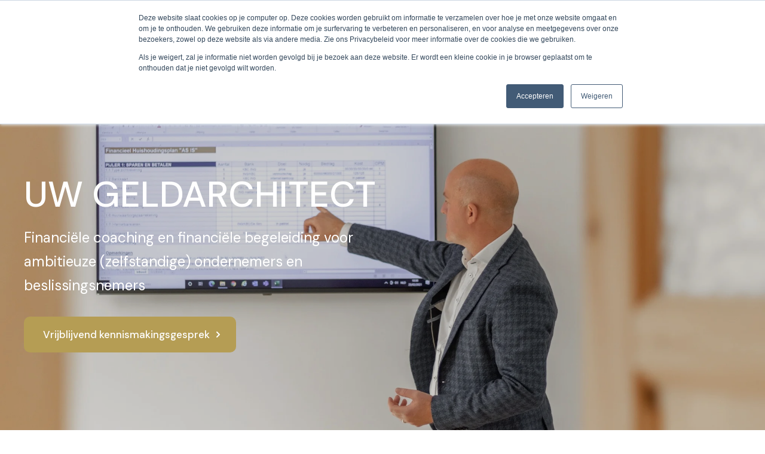

--- FILE ---
content_type: text/html; charset=UTF-8
request_url: https://www.uwgeldarchitect.be/
body_size: 18955
content:
<!doctype html><html lang="nl-be"><head>
    <meta charset="utf-8">
    <title>Financiële coaching/begeleiding zelfstandigen &amp; particulieren</title>
    <link rel="shortcut icon" href="https://www.uwgeldarchitect.be/hubfs/logo%20uwgeldarchitect%20_%20klein.jpg">
    <meta name="description" content="Financiële coaching en begeleiding voor ambitieuze (zelfstandige) ondernemers en beslissingsnemers">
    
    
    
    
  
    

    <meta name="viewport" content="width=device-width, initial-scale=1">

    
    <meta property="og:description" content="Financiële coaching en begeleiding voor ambitieuze (zelfstandige) ondernemers en beslissingsnemers">
    <meta property="og:title" content="Financiële coaching/begeleiding zelfstandigen &amp; particulieren">
    <meta name="twitter:description" content="Financiële coaching en begeleiding voor ambitieuze (zelfstandige) ondernemers en beslissingsnemers">
    <meta name="twitter:title" content="Financiële coaching/begeleiding zelfstandigen &amp; particulieren">

    

    
    <style>
a.cta_button{-moz-box-sizing:content-box !important;-webkit-box-sizing:content-box !important;box-sizing:content-box !important;vertical-align:middle}.hs-breadcrumb-menu{list-style-type:none;margin:0px 0px 0px 0px;padding:0px 0px 0px 0px}.hs-breadcrumb-menu-item{float:left;padding:10px 0px 10px 10px}.hs-breadcrumb-menu-divider:before{content:'›';padding-left:10px}.hs-featured-image-link{border:0}.hs-featured-image{float:right;margin:0 0 20px 20px;max-width:50%}@media (max-width: 568px){.hs-featured-image{float:none;margin:0;width:100%;max-width:100%}}.hs-screen-reader-text{clip:rect(1px, 1px, 1px, 1px);height:1px;overflow:hidden;position:absolute !important;width:1px}
</style>

<link rel="stylesheet" href="https://www.uwgeldarchitect.be/hubfs/hub_generated/template_assets/1/82274939552/1768390090646/template_main.min.css">
<link rel="stylesheet" href="https://www.uwgeldarchitect.be/hubfs/hub_generated/template_assets/1/82275137878/1768390087422/template_theme-overrides.min.css">
<link rel="stylesheet" href="https://www.uwgeldarchitect.be/hubfs/hub_generated/template_assets/1/82274939554/1768390082365/template_mburger.min.css">
<link rel="stylesheet" href="https://www.uwgeldarchitect.be/hubfs/hub_generated/template_assets/1/82275557186/1768390084609/template_mmenu.min.css">
<link rel="stylesheet" href="https://www.uwgeldarchitect.be/hubfs/hub_generated/template_assets/1/82275415664/1768390089037/template_growfast-mmenu.min.css">
<link rel="stylesheet" href="https://www.uwgeldarchitect.be/hubfs/hub_generated/module_assets/1/82273542441/1743227338382/module_Header.min.css">

<style>

@media (min-width: 1241px) {
	
	.growfast-header--header {
	background-color: rgba(255, 255, 255, 1.0);
	}
	
}
.growfast-header--header .growfast-header--mobile {
	background-color: rgba(255, 255, 255, 1.0);
}
.growfast-header__container{
	min-height: 108px;
}
.growfast-header--header .growfast-header__logo--main{
	padding-top: 0px;
	padding-right: 32px;
	padding-bottom: 0px;
	padding-left: 0px;
}
.growfast-header--header .growfast-submenu.level-1 > li > span a{
	padding: 40px 15px;
	font-family: 'DM Sans', sans-serif; font-style: normal; font-weight: 500; text-decoration: none;
	color: #959595;
	font-size: 21px;
	letter-spacing: px;
	text-transform: ;
}
.growfast-header--header .growfast-submenu.level-1 > li > span a:hover,
.growfast-header--header .growfast-submenu.level-1 > li > span a.growfast-active-item{
	color: #111111;
}
.growfast-header--header .growfast-submenu.level-1 > li > span a:hover .growfast-menu-chevron svg path{
	fill: #111111;
}
.growfast-header--header .growfast-menu-chevron svg path{
	fill: #959595;
}
.growfast-header--header .growfast-submenu.level-1 > li > span a > span:not(.growfast-menu-chevron):after {
	background-color: #111111;
}
.growfast-header--header .growfast-has-submenu .growfast-submenu a {
	font-family: 'DM Sans', sans-serif; font-style: normal; font-weight: 500; text-decoration: none;
	color: #111111;
	font-size: 16px;
}
.growfast-header--header .growfast-has-submenu .growfast-submenu a:hover{
	color: #6977cf;
}
.growfast-header--header .growfast-has-submenu .growfast-submenu a>span:not(.growfast-menu-chevron)>span:not(.link-badge):after,
.growfast-header--header .growfast-has-submenu .growfast-submenu a > span:not(.growfast-menu-chevron):after {
	background-color: #6977cf;
}
.growfast-header--header .growfast-has-submenu .growfast-has-submenu .growfast-menu-chevron svg path{
	fill: #959595;
}
.growfast-header--header .growfast-has-submenu>.growfast-submenu:before {
	border-color: rgba(255, 255, 255, 0.0);;
}
.growfast-header--header .growfast-has-submenu>.growfast-submenu>.growfast-has-submenu>.growfast-submenu:before {
	border-color: rgba(255, 255, 255, 0.0);;
}









	.growfast-header--header .growfast-header__mobile-nav .mburger b{
		background: rgba(17, 17, 17, 1);
	}

	.growfast-header--header .growfast-header--off-canvas-menu .growfast-header__mobile-nav .mburger b{
		background: rgba(17, 17, 17, 1);
	}
	




@media (max-width: 1240px) {
  .growfast-header--header .growfast-header--mobile{
	min-height: 64px;
  }
}
@media (max-width: 1240px) {
  .growfast-header--header .growfast-header--mobile {
	display: flex;
  }
}
@media (max-width: 1240px) {
	.growfast-header--header .growfast-header__content {
	  display: none;
	}
}
@media (max-width: 1240px) {
  .growfast-header--header .growfast-header__container:not(.growfast-header--mobile) {
	display: none;
  }
}
@media (min-width: 1241px) {
  .growfast-header--header.growfast-header--transparent-true{
	position: absolute;
	width: 100%;
	z-index: 9;
  }
}
@media (max-width: 1240px) {
  .growfast-header--header.growfast-header--mobile-transparent-true{
	position: absolute;
	width: 100%;
	z-index: 9;
  }
}



	.growfast-header--header.growfast-sticky-header {
		background-color: rgba(255, 255, 255, 1.0);
	}
	.growfast-header--header.growfast-sticky-header .growfast-header__container:not(.growfast-header--mobile) .growfast-header__mobile-nav .mburger b{
		background: rgba(17, 17, 17, 1);
	}
	.growfast-header--header.growfast-sticky-header .growfast-header__container:not(.growfast-header--mobile) .growfast-header__icons--search svg path {
		fill: rgba(17, 17, 17, 1);
	}
	.growfast-header--header.growfast-sticky-header .growfast-header__container:not(.growfast-header--mobile) .growfast-header__icons--search:hover svg path {
		fill: rgba(105, 119, 207, 1);
	}
	.growfast-header--header.growfast-sticky-header .growfast-header__container:not(.growfast-header--mobile) .growfast-header__language-switcher--label-icon svg path{
		fill: rgba(17, 17, 17, 1);
	}
	.growfast-header--header.growfast-sticky-header .growfast-header__container:not(.growfast-header--mobile) .growfast-header__language-switcher--label:hover .growfast-header__language-switcher--label-icon svg path{
		fill: rgba(105, 119, 207, 1);
	}
	.growfast-header--header.growfast-sticky-header .growfast-header__container:not(.growfast-header--mobile) .growfast-header__language-switcher--label-current {
		color: rgba(17, 17, 17, 1);
	}
	.growfast-header--header.growfast-sticky-header .growfast-header__container:not(.growfast-header--mobile) .growfast-header__language-switcher--label:hover .growfast-header__language-switcher--label-current {
	  color: rgba(105, 119, 207, 1);
	}
	
	
	
	
	
	










	






	#growfast-header__mobile-nav__mmenu .mm-btn_prev.mm-btn:before{
		border-color: rgba(255, 255, 255, 1.0);
	}
	
	#growfast-header__mobile-nav__mmenu .mm-navbar{
		background: rgba(240, 84, 92, 1.0);
		background: linear-gradient(180deg, rgba(240, 84, 92, 1.0) 0%, rgba(181, 157, 84, 1.0) 100%);
		color: rgba(255, 255, 255, 1.0);
	}
	
	#growfast-header__mobile-nav__mmenu .mm-navbar{
		;
		color: ;
		font-size: ;
		letter-spacing: px; 
	}
	#growfast-header__mobile-nav__mmenu .mm-btn_close:before,
	#growfast-header__mobile-nav__mmenu .mm-btn_close:after{
		background-color: rgba(255, 255, 255, 1.0) !important;
	}
	#growfast-header__mobile-nav__mmenu .lang_list_class li a:hover{
		color: rgba(240, 84, 125, 1.0);
	}
	#growfast-header__mobile-nav__mmenu .lang_list_class li a{
		color: rgba(105, 119, 207, 1.0);
	}
	#growfast-header__mobile-nav__mmenu .mm-listitem, 
	#growfast-header__mobile-nav__mmenu .mm-panel,
	#growfast-header__mobile-nav__mmenu.mm-menu{
		color: rgba(54, 54, 54, 1.0);
	}
	#growfast-header__mobile-nav__mmenu.mm-menu .growfast-mobile-menu-submenu{
		;
		color: ;
		font-size: ;
		letter-spacing: px;
		line-height: ;
		text-transform: ;
	}
	#growfast-header__mobile-nav__mmenu.mm-menu .growfast-mobile-menu-submenu a{
		color: ;
	}
	#growfast-header__mobile-nav__mmenu .mm-panel,
	#growfast-header__mobile-nav__mmenu .mm-panels,
	#growfast-header__mobile-nav__mmenu .mm-listitem,
	#growfast-header__mobile-nav__mmenu.mm-menu{
		border-color: rgba(0, 0, 0, 0.1);
	}
	#growfast-header__mobile-nav__mmenu .mm-divider,
	#growfast-header__mobile-nav__mmenu .mm-panels,
	#growfast-header__mobile-nav__mmenu .mm-panel,
	#growfast-header__mobile-nav__mmenu.mm-menu{
		background: rgba(255, 255, 255, 1.0);
	}
	#growfast-header__mobile-nav__mmenu .mm-btn:after,
	#growfast-header__mobile-nav__mmenu .mm-btn:before {
		border-color: rgba(54, 54, 54, 1.0);
	}
	#growfast-header__mobile-nav__mmenu .mm-btn:after,
	#growfast-header__mobile-nav__mmenu .mm-btn:before{
		border-color: ;
	}
	.mm-menu .growfast-header__mobile-nav__mmenu__content{
		line-height: ;
	}
	.mm-menu .growfast-header__mobile-nav__mmenu__content a:link,
	.mm-menu .growfast-header__mobile-nav__mmenu__content a{
		color: rgba(105, 119, 207, 1.0);
	}
	.mm-menu .growfast-header__mobile-nav__mmenu__content a:active,
	.mm-menu .growfast-header__mobile-nav__mmenu__content a:hover,
	.mm-menu .growfast-header__mobile-nav__mmenu__content a:visited{
		color: rgba(240, 84, 125, 1.0);
	}
	
	
	
	
	
	
	
	
	
	
	




</style>

<style>
.growfast-page-header {
	position: relative;
}

.growfast-page-header__bg {
	width: 100%;
	overflow: hidden;
	display: block;
	position: relative;
}

@media (max-width: 768px) {
	.growfast-page-header__bg {
		min-height: 60vw !important;
	}
}

@media (max-width: 600px) {
	.growfast-page-header__bg {
		height: 100vw !important;
	}
}

@media (max-width: 375px) {
	.growfast-page-header__bg {
		height: 125vw !important;
	}
}

.growfast-page-header__bg--image {
	position: absolute;
	width: 100%;
	height: 100%;
	top: 0;
	left: 0;
	z-index: 1;
	background-repeat: no-repeat;
	background-position: center center;
	background-size: cover;
}

.growfast-page-header__bg--image:after {
	position: absolute;
	top: 0;
	left: 0;
	height: 100%;
	width: 100%;
	content: '';
	z-index: 1;
	display: block;
}

.growfast-page-header__content-wrapper {
	position: absolute;
	top: 0;
	left: 0;
	height: 100%;
	width: 100%;
	z-index: 2;
	display: flex;
	align-items: center;
	justify-content: center;
}
.growfast-page-header__content-location--top{
	align-items: flex-start;
}
.growfast-page-header__content-location--bottom{
	align-items: flex-end;
}

.growfast-page-header__content-wrapper__content {
	width: 1240px;
	padding: 0 20px;
	display: flex;
}

.growfast-page-header__content-alignment--left .growfast-page-header__content-wrapper__content{
	justify-content: flex-start;
}
.growfast-page-header__content-alignment--center .growfast-page-header__content-wrapper__content{
	justify-content: center;
	text-align: center;
}
.growfast-page-header__content-alignment--right .growfast-page-header__content-wrapper__content{
	justify-content: flex-end;
}

.growfast-page-header__content__inner--sub-heading{
	margin-bottom: 1rem;
	line-height: 1.4;
}

@media (max-width: 768px) {
	.growfast-page-header__content-wrapper__content {
		padding: 0 10px;
	}
}

@media (max-width: 992px) {
	.growfast-page-header__content-wrapper__content__inner {
		width: 75% !important;
	}
}

@media (max-width: 768px) {
	.growfast-page-header__content-wrapper__content__inner {
		width: 100% !important;
	}
}

@media (max-width: 768px) {
	.growfast-page-header__content__inner--title{
		font-size: 48px !important;
	}
}
@media (max-width: 480px) {
	.growfast-page-header__content__inner--title{
		font-size: 36px !important;
	}
}
@media (max-width: 480px) {
	.growfast-page-header__content__inner--sub-heading{
		font-size: 18px !important;
	}
}
@media (max-width: 480px) {
	.growfast-page-header__content__inner--description{
		font-size: 18px !important;
	}
}

.growfast-page-header__content__inner--title span {
	position: relative;
	display: inline-block;
	font-family: inherit;
	font-size: inherit;
	font-style: inherit;
	font-weight: inherit;
	text-transform: inherit;
	letter-spacing: inherit;
	line-height: inherit;
	padding: 0 0.125rem;
	background-repeat: no-repeat;
	background-size: 0% 80%;
	transition: background-size .9s cubic-bezier(.15, .75, .4, 1), opacity .25s ease;
	background-position: left 90%;
	background-size: 0% 25%;
}

.growfast-page-header__content__inner--title.animated span {
	background-size: 100% 25%;
}

.growfast-page-header__bg--video{
	min-width: 100%;
	min-height: 100%;
	width: auto;
	height: auto;
	position: absolute;
	top: 50%;
	left: 50%;
	transform: translate(-50%,-50%);
	max-width: initial;
}

.growfast-page-header__bg--video:after {
	position: absolute;
	top: 0;
	left: 0;
	height: 100%;
	width: 100%;
	content: '';
	z-index: 1;
	display: block;
}

@media (max-width: 1240px) {
	.growfast-page-header__bg--video > div >*{
		width: 125% !important;
		max-width: 125% !important;
	}
}

@media (max-width: 992px) {
	.growfast-page-header__bg--video > div >*{
		width: 150% !important;
		max-width: 150% !important;
	}
}

@media (max-width: 768px) {
	.growfast-page-header__bg--video > div >*{
		width: 200% !important;
		max-width: 200% !important;
	}
}
@media (max-width: 600px) {
	.growfast-page-header__bg--video > div >*{
		width: 225% !important;
		max-width: 225% !important;
	}
}
@media (max-width: 480px) {
	.growfast-page-header__bg--video > div >*{
		width: 250% !important;
		max-width: 250% !important;
	}
}
@media (max-width: 375px) {
	.growfast-page-header__bg--video > div >*{
		width: 300% !important;
		max-width: 300% !important;
	}
}

.growfast-page-header__content__inner--button-wrapper{
	display: flex;
	justify-content: flex-start;
}
.growfast-page-header__content-alignment--center .growfast-page-header__content__inner--button-wrapper{
	justify-content: center;
}
.growfast-page-header__content-alignment--right .growfast-page-header__content__inner--button-wrapper{
	justify-content: flex-end;
}
.growfast-page-header__content__inner--button{
	display: inline-flex;
	-webkit-transition: all 0.2s;
	-moz-transition: all 0.2s;
	-o-transition: all 0.2s;
	transition: all 0.2s;
	-ms-transform: translateY(0);
	transform: translateY(0);
	-webkit-transform: translateY(0);
	align-self: flex-start;
}
.growfast-page-header__content__inner--button svg{
	width: 12px;
	height: 12px;
}
.growfast-page-header__content__inner--button svg path{
-webkit-transition: all 0.2s;
  -moz-transition: all 0.2s;
  -o-transition: all 0.2s;
  transition: all 0.2s;
}
.growfast-page-header__content__inner--button .hs_cos_wrapper_type_icon{
	margin-left: 0.5rem;
	margin-right: -0.5rem;
}


.growfast-page-header__info-section{
	position: absolute;
	bottom: 0;
	left: 0;
	width: 100%;
	z-index: 3;
	display: flex;
}

@media (max-width: 600px) {
	.growfast-page-header__info-section{
		display: none;
	}
}

.growfast-page-header__info-section__content-wrapper {
	width: 1240px;
	padding: 0 20px;
	display: flex;
	align-items: center;
	margin: 0 auto;
}

.growfast-page-header__info-section__content-alignment--left{
	justify-content: flex-start;
}

.growfast-page-header__info-section__content-alignment--center{
	justify-content: center;
}

.growfast-page-header__info-section__content-alignment--right{
	justify-content: flex-end;
}

.growfast-page-header__info-section .hs-menu-wrapper .hs-menu-children-wrapper{
	display: none;
}

.growfast-page-header__info-section .hs-menu-wrapper ul{
	flex-direction: row;
}

.growfast-page-header__info-section .hs-menu-wrapper .hs-menu-item{
	margin-right: 2rem;
	position: relative;
}

.growfast-page-header__info-section .hs-menu-wrapper .hs-menu-item:not(:last-child):after {
	content: "/";
	position: absolute;
	right: -1.25rem;
	top: 50%;
	transform: translateY(-50%);
	-webkit-transform: translateY(-50%);
}

.growfast-page-header__info-section__icon_text__item{
	display: flex;
}

.growfast-page-header__info-section__icon_text__item .hs_cos_wrapper_type_icon{
	margin-right: 0.75rem;
	display: flex;
	align-items: center;	
}

.growfast-page-header__info-section__icon_text{
	display: flex;
}

.growfast-page-header__info-section__icon_text>*{
	margin: 0 0.75rem;
}

.growfast-page-header__info-section__icon_text>*:last-child{
	margin-right: 0;
}

.growfast-page-header__info-section__icon_text>*:first-child{
	margin-left: 0;
}</style>


<style>
  
.growfast-page-header--dnd_area-module-2 .growfast-page-header__content__inner--title{
  font-family: 'DM Sans', sans-serif; font-style: normal; font-weight: 500; text-decoration: none;
  color: #FFFFFF;
  font-size: 60px;
}





  .growfast-page-header--dnd_area-module-2 .growfast-page-header__content__inner--description{
    font-family: 'DM Sans', sans-serif; font-style: normal; font-weight: normal; text-decoration: none;
    color: #FFFFFF;
    font-size: 24px;
  }



.growfast-page-header--dnd_area-module-2 .growfast-page-header__bg{
  height: 650px;
}

.growfast-page-header--dnd_area-module-2 .growfast-page-header__bg--image:after {
  background-color: rgba(0, 0, 0, 0.2);
}



.growfast-page-header--dnd_area-module-2 .growfast-page-header__content__inner--title span {
  background-image: linear-gradient(to right, rgba(181, 157, 84, 1.0) 0, rgba(255, 255, 255, .01) 100%);
}
  
.growfast-page-header--dnd_area-module-2 .growfast-page-header__bg--video:after {
  background: rgba(0, 0, 0, 0.2);
}



.growfast-page-header--dnd_area-module-2{
  background-color: rgba(255, 255, 255, 1.0);
}



.growfast-page-header--dnd_area-module-2 .growfast-page-header__content-wrapper{
  padding: 64px 0;
}


  
  .growfast-page-header--dnd_area-module-2 .growfast-page-header__content__inner--button {
    font-family: 'DM Sans', sans-serif; font-style: normal; font-weight: 500; text-decoration: none;
    color: rgba(255, 255, 255, 1) !important;
    font-size: 17px;
    background-color: rgba(181, 157, 84, 1.0);
    border-radius: 10px;
    padding: 16px 32px;
    margin-top: 32px;
    margin-right: 0px;
    margin-bottom: 0px;
    margin-left: 0px;
  }
  
  .growfast-page-header--dnd_area-module-2 .growfast-page-header__content__inner--button:hover {
    color: rgba(255, 255, 255, 1) !important;
    background-color: rgba(105, 119, 207, 1.0);
  }
  
  .growfast-page-header--dnd_area-module-2 .growfast-page-header__content__inner--button svg path {
    fill: rgba(255, 255, 255, 1);
  }
  
  .growfast-page-header--dnd_area-module-2 .growfast-page-header__content__inner--button:hover svg path {
    fill: rgba(255, 255, 255, 1) !important;
  }
  
  
  
  
  
  
  
    .growfast-page-header--dnd_area-module-2 .growfast-page-header__content__inner--button:hover {
      box-shadow: 0 10px 16px rgba(0,0,0,0.16);
      -ms-transform: translateY(-3px);
      transform: translateY(-3px);
      -webkit-transform: translateY(-3px);
    }
  
  
  


.growfast-page-header--dnd_area-module-2 .growfast-page-header__content-wrapper__content__inner {
  width: 55%;
}



</style>

<link rel="stylesheet" href="https://www.uwgeldarchitect.be/hubfs/hub_generated/module_assets/1/82275357816/1743227346463/module_Banner-button.min.css">

<style>

.growfast-banner-button--widget_1749651906459{
	border-radius: 10px;
}

.growfast-banner-button--widget_1749651906459 .growfast-banner-button__inner{
	min-height: 300px;
}

.growfast-banner-button--widget_1749651906459 .growfast-banner-button__bg:after{
	background: rgba(67, 95, 133, 1.0);
	background: linear-gradient(to top, rgba(67, 95, 133, 1.0), rgba(67, 95, 133, 1.0));
}

.growfast-banner-button--widget_1749651906459 .growfast-banner-button__content{
	width: 80%; 
}

.growfast-banner-button--widget_1749651906459 .growfast-banner-button__content--title{
	font-family: 'DM Sans', sans-serif; font-style: normal; font-weight: 500; text-decoration: none;
	color: #ffffff;
	font-size: 24px;
}

.growfast-banner-button--widget_1749651906459 .growfast-banner-button__content--description{
	font-family: 'DM Sans', sans-serif; font-style: normal; font-weight: 500; text-decoration: none;
	color: #ffffff;
	font-size: 17px;
}

.growfast-banner-button--widget_1749651906459 .growfast-banner-button__content--button {
	font-family: 'DM Sans', sans-serif; font-style: normal; font-weight: 500; text-decoration: none;
	color: rgba(255, 255, 255, 1) !important;
	font-size: 17px;
	background-color: rgba(181, 157, 84, 1.0);
	border-radius: 22px;
	padding: 8px 24px;
	margin-top: 16px;
	margin-right: 0px;
	margin-bottom: 0px;
	margin-left: 0px;
}

.growfast-banner-button--widget_1749651906459 .growfast-banner-button__content--button:hover {
	color: rgba(0, 0, 0, 1) !important;
	background-color: rgba(181, 157, 84, 1.0);
}

.growfast-banner-button--widget_1749651906459 .growfast-banner-button__content--button svg path {
	fill: rgba(255, 255, 255, 1);
}

.growfast-banner-button--widget_1749651906459 .growfast-banner-button__content--button:hover svg path {
	fill: rgba(0, 0, 0, 1) !important;
}









</style>

<style>
.growfast-custom-header {
	display: flex
}

.growfast-custom-header--left {
	justify-content: flex-start;
	text-align: left;
}

.growfast-custom-header--center {
	justify-content: center;
	text-align: center
}

.growfast-custom-header--right {
	justify-content: flex-end;
	text-align: right;
}

.growfast-custom-header--heading span {
	position: relative;
	display: inline-block;
	font-family: inherit;
	font-size: inherit;
	font-style: inherit;
	font-weight: inherit;
	text-transform: inherit;
	letter-spacing: inherit;
	line-height: inherit;
	padding: 0 0.125rem;
	background-repeat: no-repeat;
	background-size: 0% 80%;
	transition: background-size .9s cubic-bezier(.15, .75, .4, 1), opacity .25s ease;
	background-position: left 90%;
	background-size: 0% 25%;
}

.growfast-custom-header--heading.animated span {
	background-size: 100% 25%;
}

.growfast-custom-header.growfast-element-animation{
	opacity: 0;
	-webkit-animation-duration: 1s;
	animation-duration: 1s;
	-webkit-animation-duration: 1s;
	animation-duration: 1s;
	-webkit-animation-fill-mode: both;
	animation-fill-mode: both;
}

@media (min-width: 993px) {
	.growfast-custom-header.animated {
		-webkit-animation-name: fadeInUp;
		animation-name: fadeInUp;
	}
}

@media (max-width: 992px) {
	.growfast-custom-header.growfast-element-animation {
		opacity: 1;
	}
}</style>


<style>
  
.growfast-custom-header--dnd_area-module-4 .growfast-custom-header--heading{
	font-family: 'DM Sans', sans-serif; font-style: normal; font-weight: 500; text-decoration: none;
	color: #111111;
	font-size: 23px;
	margin-top: 0px;
	margin-right: 0px;
	margin-bottom: 16px;
	margin-left: 0px;
	line-height: 1.2;
	letter-spacing: 0px;
}

.growfast-custom-header--dnd_area-module-4 .growfast-custom-header--heading span {
	background-image: linear-gradient(to right, rgba(181, 157, 84, 1.0) 0, rgba(255, 255, 255, .01) 100%);
}



</style>

<style>
.growfast-empty-space{
	display: block
}</style>


<style>

.growfast-empty-space--dnd_area-module-7{
	height: 0px;
}


	@media (max-width: 992px) {
		.growfast-empty-space--dnd_area-module-7{
			height: 16px;
		}
	}








</style>


<style>
  
.growfast-custom-header--dnd_area-module-16 .growfast-custom-header--heading{
	font-family: 'DM Sans', sans-serif; font-style: normal; font-weight: 500; text-decoration: none;
	color: #111111;
	font-size: 28px;
	margin-top: 0px;
	margin-right: 0px;
	margin-bottom: 16px;
	margin-left: 0px;
	line-height: 1.2;
	letter-spacing: 0px;
}

.growfast-custom-header--dnd_area-module-16 .growfast-custom-header--heading span {
	background-image: linear-gradient(to right, rgba(181, 157, 84, 1.0) 0, rgba(255, 255, 255, .01) 100%);
}



</style>


<style>

.growfast-empty-space--dnd_area-module-19{
	height: 0px;
}


	@media (max-width: 992px) {
		.growfast-empty-space--dnd_area-module-19{
			height: 16px;
		}
	}








</style>

<style>
.growfast-team-members {
  display: flex;
  flex-wrap: wrap;
}

@media (max-width: 992px) {
  .growfast-team-members {
    justify-content: center;
  }
}

.growfast-team-members>div {
  margin-bottom: 60px;
  width: 100%;
  margin-right: 0;
}

.growfast-team-members--col5>div {
  width: calc(100% / 5 - ((60px * 4) / 5));
  margin-right: 60px;
}

.growfast-team-members--col4>div {
  width: calc(100% / 4 - ((60px * 3) / 4));
  margin-right: 60px;
}

.growfast-team-members--col3>div {
  width: calc(100% / 3 - ((60px * 2) / 3));
  margin-right: 60px;
}

.growfast-team-members--col2>div {
  width: calc(100% / 2 - ((60px * 1) / 2));
  margin-right: 60px;
}

@media (max-width: 992px) {

  .growfast-team-members--col4>div,
  .growfast-team-members--col3>div,
  .growfast-team-members--col2>div {
    width: calc(100% / 2 - ((60px * 1) / 2));
    margin-right: 60px;
  }
}

@media (max-width: 600px) {

  .growfast-team-members--col4>div,
  .growfast-team-members--col3>div,
  .growfast-team-members--col2>div {
    width: 100% !important;
  }
}

@media (min-width: 993px) {
  .growfast-team-members--col4>div:nth-child(4n+4) {
    margin-right: 0 !important;
  }
}

@media (max-width: 992px) {
  .growfast-team-members--col4>div:nth-child(2n+2) {
    margin-right: 0 !important;
  }
}

@media (max-width: 600px) {
  .growfast-team-members--col4>div:nth-child(1n+1) {
    margin-right: 0 !important;
  }
}

@media (min-width: 993px) {
  .growfast-team-members--col3>div:nth-child(3n+3) {
    margin-right: 0 !important;
  }
}

@media (max-width: 992px) {
  .growfast-team-members--col3>div:nth-child(2n+2) {
    margin-right: 0 !important;
  }
}

@media (max-width: 600px) {
  .growfast-team-members--col3>div:nth-child(1n+1) {
    margin-right: 0 !important;
  }
}

@media (min-width: 993px) {
  .growfast-team-members--col2>div:nth-child(2n+2) {
    margin-right: 0 !important;
  }
}

@media (max-width: 992px) {
  .growfast-team-members--col2>div:nth-child(2n+2) {
    margin-right: 0 !important;
  }
}

@media (max-width: 600px) {
  .growfast-team-members--col2>div:nth-child(1n+1) {
    margin-right: 0 !important;
  }
}

.growfast-team-member__image,
.growfast-team-member__image__inner {
  -webkit-transition: transform .8s cubic-bezier(.05, 0.2, .1, 1);
  transition: transform .8s cubic-bezier(.05, 0.2, .1, 1);
}

.growfast-team-member__image__wrapper {
  position: relative;
}

.growfast-team-member__image {
  line-height: 0;
  overflow: hidden;
  margin-bottom: 1rem;
  display: block;
}

.growfast-team-member:hover .growfast-team-member__image {
  -webkit-transform: scale(0.95);
  transform: scale(0.95);
}

.growfast-team-member:hover .growfast-team-member__image__inner {
  -webkit-transform: scale(1.15) !important;
  transform: scale(1.15) !important;
}

.growfast-team-members.growfast-element-animation .growfast-team-member .growfast-team-member__image__inner {
  -webkit-transform: scale(1.15);
  transform: scale(1.15);
}

@media (min-width: 993px) {
  .growfast-team-members.growfast-element-animation.animated .growfast-team-member .growfast-team-member__image__inner {
    -webkit-transform: scale(1);
    transform: scale(1);
  }
}


@media (max-width: 992px) {
  .growfast-team-members.growfast-element-animation .growfast-team-member .growfast-team-member__image__inner {
    -webkit-transform: scale(1);
    transform: scale(1);
  }
}

.growfast-team-member__image img {
  max-width: 100%;
  height: auto;
  display: block;
}

.growfast-team-member__social-links {
  position: absolute;
  bottom: 1.5rem;
  left: 50%;
  transform: translate(-50%, 0);
  display: flex;
  flex-wrap: wrap;
  opacity: 0;
  -webkit-transition: all 0.2s;
  -moz-transition: all 0.2s;
  -o-transition: all 0.2s;
  transition: all 0.2s;
  width: 100%;
  justify-content: center;
}

.growfast-team-member__social-links__link {
  width: 46px;
  height: 46px;
  background-color: #fff;
  justify-content: center;
  display: flex;
  align-content: center;
  align-items: center;
  margin: 0.5rem;
  border-radius: 50%;
  box-shadow: 0 5px 8px rgba(0, 0, 0, 0.08);
  -webkit-transition: all 0.2s;
  -moz-transition: all 0.2s;
  -o-transition: all 0.2s;
  transition: all 0.2s;
}

.growfast-team-member__social-links__link:hover {
  -ms-transform: translateY(-3px);
  transform: translateY(-3px);
  -webkit-transform: translateY(-3px);
}

.growfast-team-member:hover .growfast-team-member__social-links {
  opacity: 1;
}

.growfast-team-member__social-links__icon {
  line-height: 1;
}

.growfast-team-member__social-links__link svg {
  height: 20px;
  width: 20px;
}

.growfast-team-member__social-links__link svg path {
  -webkit-transition: all 0.2s;
  -moz-transition: all 0.2s;
  -o-transition: all 0.2s;
  transition: all 0.2s;
}

.growfast-team-member__meta--name {
  line-height: 1.2;
}

.growfast-team-member__meta--description {
  margin-top: 1rem;
}

@media (min-width: 993px) {
  .growfast-team-members--col2.growfast-team-members__column-effect--true>div:nth-child(2) .growfast-team-member {
    margin-top: -2rem
  }

  .growfast-team-members--col2.growfast-team-members__column-effect--true>div:nth-child(4) .growfast-team-member {
    margin-top: -2rem
  }

  .growfast-team-members--col2.growfast-team-members__column-effect--true>div:nth-child(6) .growfast-team-member {
    margin-top: -2rem
  }

  .growfast-team-members--col2.growfast-team-members__column-effect--true>div:nth-child(8) .growfast-team-member {
    margin-top: -2rem
  }

  .growfast-team-members--col2.growfast-team-members__column-effect--true>div:nth-child(10) .growfast-team-member {
    margin-top: -2rem
  }

  .growfast-team-members--col3.growfast-team-members__column-effect--true>div:nth-child(2) .growfast-team-member {
    margin-top: -2rem
  }

  .growfast-team-members--col3.growfast-team-members__column-effect--true>div:nth-child(5) .growfast-team-member {
    margin-top: -2rem
  }

  .growfast-team-members--col3.growfast-team-members__column-effect--true>div:nth-child(8) .growfast-team-member {
    margin-top: -2rem
  }

  .growfast-team-members--col3.growfast-team-members__column-effect--true>div:nth-child(11) .growfast-team-member {
    margin-top: -2rem
  }

  .growfast-team-members--col3.growfast-team-members__column-effect--true>div:nth-child(15) .growfast-team-member {
    margin-top: -2rem
  }


  .growfast-team-members--col4.growfast-team-members__column-effect--true>div:nth-child(2) .growfast-team-member {
    margin-top: -2rem
  }

  .growfast-team-members--col4.growfast-team-members__column-effect--true>div:nth-child(4) .growfast-team-member {
    margin-top: -2rem
  }

  .growfast-team-members--col4.growfast-team-members__column-effect--true>div:nth-child(6) .growfast-team-member {
    margin-top: -2rem
  }

  .growfast-team-members--col4.growfast-team-members__column-effect--true>div:nth-child(8) .growfast-team-member {
    margin-top: -2rem
  }

  .growfast-team-members--col4.growfast-team-members__column-effect--true>div:nth-child(10) .growfast-team-member {
    margin-top: -2rem
  }

  .growfast-team-members--col4.growfast-team-members__column-effect--true>div:nth-child(12) .growfast-team-member {
    margin-top: -2rem
  }

  .growfast-team-members--col4.growfast-team-members__column-effect--true>div:nth-child(14) .growfast-team-member {
    margin-top: -2rem
  }

  .growfast-team-members--col4.growfast-team-members__column-effect--true>div:nth-child(16) .growfast-team-member {
    margin-top: -2rem
  }


  .growfast-team-members--col5.growfast-team-members__column-effect--true>div:nth-child(2) .growfast-team-member {
    margin-top: -2rem
  }

  .growfast-team-members--col5.growfast-team-members__column-effect--true>div:nth-child(4) .growfast-team-member {
    margin-top: -2rem
  }

  .growfast-team-members--col5.growfast-team-members__column-effect--true>div:nth-child(7) .growfast-team-member {
    margin-top: -2rem
  }

  .growfast-team-members--col5.growfast-team-members__column-effect--true>div:nth-child(9) .growfast-team-member {
    margin-top: -2rem
  }

  .growfast-team-members--col5.growfast-team-members__column-effect--true>div:nth-child(12) .growfast-team-member {
    margin-top: -2rem
  }

  .growfast-team-members--col5.growfast-team-members__column-effect--true>div:nth-child(14) .growfast-team-member {
    margin-top: -2rem
  }

  .growfast-team-members--col5.growfast-team-members__column-effect--true>div:nth-child(17) .growfast-team-member {
    margin-top: -2rem
  }

  .growfast-team-members--col5.growfast-team-members__column-effect--true>div:nth-child(19) .growfast-team-member {
    margin-top: -2rem
  }
}</style>


<style>
  
.growfast-team-members--dnd_area-module-24 .growfast-team-member__meta--title {
  font-family: 'DM Sans', sans-serif; font-style: normal; font-weight: 500; text-decoration: none;
  color: #6977cf;
  font-size: 17px;
}
.growfast-team-members--dnd_area-module-24 .growfast-team-member__meta--name {
  font-family: 'DM Sans', sans-serif; font-style: normal; font-weight: 500; text-decoration: none;
  color: #111111;
  font-size: 24px;
}
.growfast-team-members--dnd_area-module-24.growfast-team-members>div {
  margin-bottom: 60px;
}
.growfast-team-members--dnd_area-module-24.growfast-team-members--col5>div {
  width: calc(100% / 5 - ((60px * 4) / 5));
  margin-right: 60px;
}
.growfast-team-members--dnd_area-module-24.growfast-team-members--col4>div {
  width: calc(100% / 4 - ((60px * 3) / 4));
  margin-right: 60px;
}
.growfast-team-members--dnd_area-module-24.growfast-team-members--col3>div {
  width: calc(100% / 3 - ((60px * 2) / 3));
  margin-right: 60px;
}
.growfast-team-members--dnd_area-module-24.growfast-team-members--col2>div {
  width: calc(100% / 2 - ((60px* 1) / 2));
  margin-right: 60px;
}

@media (max-width: 992px) {
  .growfast-team-members--dnd_area-module-24.growfast-team-members--col4>div,
  .growfast-team-members--dnd_area-module-24.growfast-team-members--col3>div,
  .growfast-team-members--dnd_area-module-24.growfast-team-members--col2>div {
    width: calc(100% / 2 - ((60px * 1) / 2));
    margin-right: 60px;
  }
}

@media (min-width: 993px) {
  .growfast-team-members--dnd_area-module-24{
    padding: 0 0px;
  }
}
    
</style>


<style>
  
.growfast-custom-header--dnd_area-module-26 .growfast-custom-header--heading{
	font-family: 'DM Sans', sans-serif; font-style: normal; font-weight: 500; text-decoration: none;
	color: #111111;
	font-size: 36px;
	margin-top: 0px;
	margin-right: 0px;
	margin-bottom: 16px;
	margin-left: 0px;
	line-height: 1.2;
	letter-spacing: 0px;
}

.growfast-custom-header--dnd_area-module-26 .growfast-custom-header--heading span {
	background-image: linear-gradient(to right, rgba(181, 157, 84, 1.0) 0, rgba(255, 255, 255, .01) 100%);
}



</style>

<style>
.growfast-blog-listing1 {
  display: flex;
  flex-wrap: wrap;
}

@media (max-width: 992px) {
  .growfast-blog-listing1 {
    justify-content: center;
  }
}

.growfast-blog-listing1>div {
  margin-bottom: 2rem;
}

.growfast-blog-listing1__cols4>div {
  width: 22.75%;
  margin-right: 3%;
}

.growfast-blog-listing1__cols3>div {
  width: 31.2%;
  margin-right: 3%;
}

.growfast-blog-listing1__cols2>div {
  width: 48.5%;
  margin-right: 3%;
}

@media (max-width: 992px) {

  .growfast-blog-listing1__cols4>div,
  .growfast-blog-listing1__cols3>div,
  .growfast-blog-listing1__cols2>div {
    width: 48.5%;
    margin-right: 3%;
  }
}

@media (max-width: 600px) {

  .growfast-blog-listing1__cols4>div,
  .growfast-blog-listing1__cols3>div,
  .growfast-blog-listing1__cols2>div {
    width: 100%;
  }
}

@media (min-width: 993px) {
  .growfast-blog-listing1__cols4>div:nth-child(4n+4) {
    margin-right: 0;
  }
}

@media (max-width: 992px) {
  .growfast-blog-listing1__cols4>div:nth-child(2n+2) {
    margin-right: 0;
  }
}

@media (max-width: 600px) {
  .growfast-blog-listing1__cols4>div:nth-child(1n+1) {
    margin-right: 0;
  }
}

@media (min-width: 993px) {
  .growfast-blog-listing1__cols3>div:nth-child(3n+3) {
    margin-right: 0;
  }
}

@media (max-width: 992px) {
  .growfast-blog-listing1__cols3>div:nth-child(2n+2) {
    margin-right: 0;
  }
}

@media (max-width: 600px) {
  .growfast-blog-listing1__cols3>div:nth-child(1n+1) {
    margin-right: 0;
  }
}

@media (min-width: 993px) {
  .growfast-blog-listing1__cols2>div:nth-child(2n+2) {
    margin-right: 0;
  }
}

@media (max-width: 992px) {
  .growfast-blog-listing1__cols2>div:nth-child(2n+2) {
    margin-right: 0;
  }
}

@media (max-width: 600px) {
  .growfast-blog-listing1__cols2>div:nth-child(1n+1) {
    margin-right: 0;
  }
}

.growfast-blog-listing1__post-image-wrapper span {
  overflow: hidden;
  display: block;
}

.growfast-blog-listing1__post-image-wrapper span img {
  backface-visibility: hidden;
  -webkit-backface-visibility: hidden;
  transition: all .7s cubic-bezier(.2, 1, .22, 1);
  -webkit-transition: all .7s cubic-bezier(.2, 1, .22, 1);
  max-width: 100%;
  height: auto;
  display: block;
}

.growfast-blog-listing1__post:hover .growfast-blog-listing1__post-image-wrapper span img {
  transform: scale(1.07) !important;
  -webkit-transform: scale(1.07) !important;
}

.growfast-blog-listing1.growfast-element-animation .growfast-blog-listing1__post .growfast-blog-listing1__post-image-wrapper span img {
  transform: scale(1.07);
  -webkit-transform: scale(1.07);
}

@media (min-width: 993px) {
  .growfast-blog-listing1.growfast-element-animation.animated .growfast-blog-listing1__post .growfast-blog-listing1__post-image-wrapper span img {
    -webkit-transform: scale(1);
    transform: scale(1);
  }
}


@media (max-width: 992px) {
  .growfast-blog-listing1.growfast-element-animation .growfast-blog-listing1__post .growfast-blog-listing1__post-image-wrapper span img {
    -webkit-transform: scale(1);
    transform: scale(1);
  }
}


.growfast-blog-listing1>div>h2 {
  margin-bottom: 2rem;
}

.growfast-blog-listing1__post {
  box-shadow: 0px 30px 90px rgba(0, 0, 0, 0.14);
  border-radius: 10px;
  overflow: hidden;
}


.growfast-blog-listing1__content--meta {
  padding: 1.5rem 2rem 0.5rem;
  display: block;
  position: relative;
  display: flex;
  align-items: center;
  flex-wrap: wrap;
}

@media (min-width: 993px) and (max-width: 992px) {
  .growfast-blog-listing1__content--meta {
    padding: 1.5rem 1rem 0.5rem;
  }
}

.growfast-blog-listing1__content--tags {
  display: flex;
  flex-grow: 1;
  flex-wrap: wrap;
  margin-bottom: 0.5rem;
}

.growfast-blog-listing1__content--tag-link {
  font-size: 95%;
  margin: 0 0.5rem;
  font-weight: 500;
  text-transform: capitalize;
}

.growfast-blog-listing1__content--tag-link:first-child {
  margin-left: 0;
}

.growfast-blog-listing1__content--time {
  border: 1px solid #d7d7d7;
  border-radius: 0.75rem;
  font-size: 80%;
  line-height: 1.2;
  text-transform: uppercase;
  padding: 0.125rem 0.5rem;
  margin-bottom: 0.5rem;
}

.growfast-blog-listing1__content--inner {
  padding: 0 2rem 2rem;
}

@media (min-width: 993px) and (max-width: 992px) {
  .growfast-blog-listing1__content--inner {
    padding: 0 1rem 1rem;
  }
}

.growfast-blog-listing1__author {
  display: flex;
  align-items: center;
  margin-top: 1.5rem;
}

.growfast-blog-listing1__author--image {
  max-width: 50px;
  border-radius: 50%;
  margin-right: 1rem;
}

.growfast-blog-listing1__author-info {
  line-height: 1.4;
  font-size: 90%;
}


.growfast-blog-listing1__content--tag-link {
  position: relative;
}

.growfast-blog-listing1__content--tag-link>span:after {
  content: '';
  position: absolute;
  left: 0;
  bottom: 3px;
  height: 1px;
  width: 100%;
  -webkit-transform: scaleX(0);
  -ms-transform: scaleX(0);
  transform: scaleX(0);
  -webkit-transform-origin: 100% 0;
  -ms-transform-origin: 100% 0;
  transform-origin: 100% 0;
  will-change: transform;
}

.growfast-blog-listing1__content--tag-link:hover>span:after {
  -webkit-animation: growfast-blog-tag-underline-animation 1s cubic-bezier(0.77, 0, 0.175, 1) forwards;
  animation: growfast-blog-tag-underline-animation 1s cubic-bezier(0.77, 0, 0.175, 1) forwards;
}

@keyframes growfast-blog-tag-underline-animation {
  0% {
    -webkit-transform: scaleX(0);
    transform: scaleX(0);
    -webkit-transform-origin: 0 100%;
    transform-origin: 0 100%
  }

  50% {
    -webkit-transform: scaleX(1);
    transform: scaleX(1);
    -webkit-transform-origin: 0 100%;
    transform-origin: 0 100%
  }

  51% {
    -webkit-transform: scaleX(1);
    transform: scaleX(1);
    -webkit-transform-origin: 100% 0;
    transform-origin: 100% 0
  }

  100% {
    -webkit-transform: scaleX(0);
    transform: scaleX(0);
    -webkit-transform-origin: 100% 0;
    transform-origin: 100% 0
  }
}</style>


<style>
  
.growfast-custom-header--dnd_area-module-31 .growfast-custom-header--heading{
	font-family: 'DM Sans', sans-serif; font-style: normal; font-weight: 700; text-decoration: none;
	color: #ffffff;
	font-size: 36px;
	margin-top: 0px;
	margin-right: 0px;
	margin-bottom: 16px;
	margin-left: 0px;
	line-height: 1.2;
	letter-spacing: 0px;
}

.growfast-custom-header--dnd_area-module-31 .growfast-custom-header--heading span {
	background-image: linear-gradient(to right, rgba(105, 119, 207, 1.0) 0, rgba(255, 255, 255, .01) 100%);
}



</style>


<style>

.growfast-empty-space--dnd_area-module-34{
	height: 0px;
}


	@media (max-width: 992px) {
		.growfast-empty-space--dnd_area-module-34{
			height: 32px;
		}
	}








</style>

<style>
.growfast-button-wrapper {
	display: flex;
}

@media (min-width: 993px) {
	.growfast-button-wrapper--left {
		justify-content: flex-start;
	}

	.growfast-button-wrapper--center {
		justify-content: center;
	}

	.growfast-button-wrapper--right {
		justify-content: flex-end;
	}
}

.growfast-button {
	display: inline-flex;
	-webkit-transition: all 0.2s;
	-moz-transition: all 0.2s;
	-o-transition: all 0.2s;
	transition: all 0.2s;
	-ms-transform: translateY(0);
	transform: translateY(0);
	-webkit-transform: translateY(0);
}

.growfast-button svg {
	width: 12px;
	height: 12px;
}

.growfast-button svg path {
	-webkit-transition: all 0.2s;
	-moz-transition: all 0.2s;
	-o-transition: all 0.2s;
	transition: all 0.2s;
}

.growfast-button .hs_cos_wrapper_type_icon {
	margin-left: 0.5rem;
	margin-right: -0.5rem;
}</style>


<style>

.growfast-button--dnd_area-module-35 {
  font-family: 'DM Sans', sans-serif; font-style: normal; font-weight: 500; text-decoration: none;
  
  
  
    color: rgba(255, 255, 255, 1) !important;
  
  
  
  font-size: 17px;
  background-color: rgba(255, 255, 255, 0.0);
  border-radius: 10px;
  padding: 16px 32px;
  margin-top: 0px;
  margin-right: 0px;
  margin-bottom: 0px;
  margin-left: 0px;
}
.growfast-button--dnd_area-module-35:hover {
  color: rgba(255, 255, 255, 1) !important;
  background-color: rgba(255, 255, 255, 0.0);
}



  .growfast-button--dnd_area-module-35 svg path {
    fill: rgba(255, 255, 255, 1);
  }
  


.growfast-button--dnd_area-module-35:hover svg path {
  fill: rgba(255, 255, 255, 1) !important;
}





  
  
    .growfast-button--dnd_area-module-35 {
      border-width: 2px;
      border-style: solid;
      border-color: rgba(255, 255, 255, 1.0);
    }
    
  
  
  
  
    .growfast-button--dnd_area-module-35:hover {
      border-color: rgba(255, 255, 255, 1.0);
    }
  
  
  




  .growfast-button--dnd_area-module-35:hover {
    box-shadow: 0 10px 16px rgba(0,0,0,0.16);
    -ms-transform: translateY(-3px);
    transform: translateY(-3px);
    -webkit-transform: translateY(-3px);
  }
  

  
</style>

<style>
.growfast-footer-module {
	display: flex;
	flex-wrap: wrap;
	min-height: 1rem;
}

.growfast-footer-module__about-section {
	width: 33.3%;
	padding-right: 4rem;
	margin-bottom: 2rem;
}

@media (max-width: 992px) {
	.growfast-footer-module__about-section {
		width: 100%;
		padding-right: 0;
	}
}

.growfast-footer-module__about-section--social-links {
	display: flex;
	flex-wrap: wrap;
}

.growfast-footer-module__about-section--social-links>* {
	padding: 0 0.5rem;
}

.growfast-footer-module__about-section--social-links>*:first-child {
	padding-left: 0;
}

.growfast-footer-module__about-section--social-links>*:last-child {
	padding-right: 0;
}

.growfast-footer-module__about-section--social-links svg {
	width: 18px;
	height: 18px;
}

.growfast-footer-module__about-section--social-links svg path {
	-webkit-transition: all 0.2s;
	-moz-transition: all 0.2s;
	-o-transition: all 0.2s;
	transition: all 0.2s;
}

.growfast-footer-module__navigation {
	width: 66.6%;
	flex-grow: 1;
}

.growfast-footer-module--form .growfast-footer-module__navigation {
	width: 33.3%;
}

.growfast-footer-module__form {
	width: 33.3%;
	padding-left: 4rem;
	margin-bottom: 2rem;
}

@media (max-width: 992px) {
	.growfast-footer-module__navigation {
		width: 100% !important;
	}

	.growfast-footer-module__form {
		width: 100%;
		padding-left: 0;
	}
}

.growfast-footer-module__navigation .hs-menu-wrapper>ul>li {
	width: 25%;
	flex-grow: 1;
	padding-right: 1rem;
	margin-bottom: 3rem;
}

.growfast-footer-module__navigation .hs-menu-wrapper.hs-menu-flow-horizontal>ul {
	flex-direction: row;
}

@media (max-width: 768px) {
	.growfast-footer-module__navigation .hs-menu-wrapper>ul>li {
		width: 50%;
	}
}

@media (max-width: 480px) {
	.growfast-footer-module__navigation .hs-menu-wrapper>ul>li {
		width: 100%;
	}
}

.growfast-footer-module__navigation .hs-menu-depth-1>a {
	margin-bottom: 1rem;
	display: block;
	font-size: 105%;
}

.growfast-footer-module__navigation .hs-menu-children-wrapper li {
	padding: 0.3125rem 0;
}

.growfast-footer-module__navigation .hs-menu-children-wrapper li>a {
	position: relative;
	margin-left: 1rem;
}

.growfast-footer-module__navigation .hs-menu-children-wrapper li>a:before {
	position: absolute;
	top: 50%;
	left: 0;
	z-index: 1;
	display: block;
	width: 6px;
	height: 6px;
	background-color: transparent;
	border-radius: 50%;
	content: '';
	-webkit-transform: translateX(-16px) translateY(-55%);
	transform: translateX(-16px) translateY(-55%);
	opacity: 0.5;
}

.growfast-footer-module__navigation .hs-menu-children-wrapper li>a>span {
	position: relative;
}

.growfast-footer-module__navigation .hs-menu-children-wrapper li>a>span:after {
	content: '';
	position: absolute;
	left: 0;
	bottom: 3px;
	height: 1px;
	width: 100%;
	-webkit-transform: scaleX(0);
	-ms-transform: scaleX(0);
	transform: scaleX(0);
	-webkit-transform-origin: 100% 0;
	-ms-transform-origin: 100% 0;
	transform-origin: 100% 0;
	will-change: transform;
}

.growfast-footer-module__navigation .hs-menu-children-wrapper li> :hover>span:after {
	-webkit-animation: growfast-footer-nav-underline-animation 1s cubic-bezier(0.77, 0, 0.175, 1) forwards;
	animation: growfast-footer-nav-underline-animation 1s cubic-bezier(0.77, 0, 0.175, 1) forwards;
}

@keyframes growfast-footer-nav-underline-animation {
	0% {
		-webkit-transform: scaleX(0);
		transform: scaleX(0);
		-webkit-transform-origin: 0 100%;
		transform-origin: 0 100%
	}

	50% {
		-webkit-transform: scaleX(1);
		transform: scaleX(1);
		-webkit-transform-origin: 0 100%;
		transform-origin: 0 100%
	}

	51% {
		-webkit-transform: scaleX(1);
		transform: scaleX(1);
		-webkit-transform-origin: 100% 0;
		transform-origin: 100% 0
	}

	100% {
		-webkit-transform: scaleX(0);
		transform: scaleX(0);
		-webkit-transform-origin: 100% 0;
		transform-origin: 100% 0
	}
}

.growfast-footer-module__footer-bottom {
	width: 100%;
	display: flex;
	flex-wrap: wrap;
	font-size: 95%;
}

.growfast-footer-module--has-about-section .growfast-footer-module__footer-bottom,
.growfast-footer-module--has-menu .growfast-footer-module__footer-bottom {
	padding-top: 1rem;
	border-top: 1px solid rgba(255, 255, 255, 0.1);
}

.growfast-footer-module__footer-bottom>* {
	width: 50%;
	flex-grow: 1;
}

.growfast-footer-module__footer-bottom__col {
	display: flex;
}

.growfast-footer-module__footer-bottom__col2 {
	justify-content: flex-end;
}

.growfast-footer-module__footer-bottom--content {
	display: flex;
	justify-content: center;
	text-align: center;
}

@media (min-width: 993px) {
	.growfast-footer-module__footer-bottom--content {
		justify-content: flex-start;
	}

	.growfast-footer-module__footer-bottom__col1 .growfast-footer-module__footer-bottom--content {
		margin-right: 1rem;
	}

	.growfast-footer-module__footer-bottom__col2 .growfast-footer-module__footer-bottom--content {
		margin-left: 1rem;
	}

	.growfast-footer-module__footer-bottom__col1.growfast-footer-module__footer-bottom__col--center .growfast-footer-module__footer-bottom--content {
		margin-left: 1rem;
	}

	.growfast-footer-module__footer-bottom__col2.growfast-footer-module__footer-bottom__col--center .growfast-footer-module__footer-bottom--content {
		margin-left: 1rem;
	}
}

@media (max-width: 992px) {
	.growfast-footer-module__footer-bottom>* {
		width: 100%;
		justify-content: center;
	}
}

@media (max-width: 768px) {
	.growfast-footer-module__footer-bottom>* {
		flex-wrap: wrap;
	}
}

@media (max-width: 768px) {
	.growfast-footer-module__footer-bottom__col>* {
		width: 100%;
	}
}

.growfast-footer-module__footer-bottom--content .hs_cos_wrapper>*:last-child {
	margin: 0;
}

.growfast-footer-module__footer-bottom--menu {
	display: flex;
	justify-content: center;
}

@media (min-width: 993px) {
	.growfast-footer-module__footer-bottom__col--center {
		justify-content: center;
	}
}

.growfast-footer-module__footer-bottom--menu .hs-menu-wrapper.hs-menu-flow-horizontal>ul {
	flex-direction: row;
}

.growfast-footer-module__footer-bottom--menu .hs-menu-wrapper ul {
	justify-content: center;
}

.growfast-footer-module__footer-bottom--menu .hs-menu-wrapper ul li {
	margin: 0 0.5rem;
}

.growfast-footer-module__footer-bottom--menu .hs-menu-wrapper ul li a:hover {
	text-decoration: underline
}

@media (min-width: 993px) {
	.growfast-footer-module__footer-bottom--menu {
		justify-content: flex-end;
	}

	.growfast-footer-module__footer-bottom--menu .hs-menu-wrapper ul li:first-child {
		margin-left: 0;
	}

	.growfast-footer-module__footer-bottom--menu .hs-menu-wrapper ul li:last-child {
		margin-right: 0;
	}
}</style>







<style>

.growfast-footer-module--footer-module-2,
.growfast-footer-module--footer-module-2 p,
.growfast-footer-module--footer-module-2 h1,
.growfast-footer-module--footer-module-2 h2,
.growfast-footer-module--footer-module-2 h3,
.growfast-footer-module--footer-module-2 h4,
.growfast-footer-module--footer-module-2 h5,
.growfast-footer-module--footer-module-2 h6,
.growfast-footer-module--footer-module-2 label,
.growfast-footer-module--footer-module-2 li,
.growfast-footer-module--footer-module-2 img,
.growfast-footer-module--footer-module-2 form legend {
  color: rgba(255, 255, 255, 0.7);
}

.growfast-footer-module--footer-module-2 a {
  color: rgba(255, 255, 255, 1.0);
}

.growfast-footer-module--footer-module-2 a:hover {
  color: rgba(240, 84, 125, 1.0);
}

.growfast-footer-module--footer-module-2 .growfast-footer-module__navigation .hs-menu-children-wrapper li > a:hover > span:after {
  background-color: rgba(240, 84, 125, 1.0);
}

.growfast-footer-module--footer-module-2 a svg path {
  fill: rgba(255, 255, 255, 1.0);
}

.growfast-footer-module--footer-module-2 a:hover svg path {
  fill: rgba(240, 84, 125, 1.0);
}

.growfast-footer-module--footer-module-2 .growfast-footer-module__navigation .hs-menu-children-wrapper li > a:before {
  border: 1px solid rgba(255, 255, 255, 1 );
}

.growfast-footer-module--footer-module-2 form label {
  ;
  color: ;
  font-size: px;
}

.growfast-footer-module--footer-module-2 form input[type="text"],
.growfast-footer-module--footer-module-2 form input[type="email"],
.growfast-footer-module--footer-module-2 form input[type="password"],
.growfast-footer-module--footer-module-2 form input[type="tel"],
.growfast-footer-module--footer-module-2 form input[type="number"],
.growfast-footer-module--footer-module-2 form input[type="file"],
.growfast-footer-module--footer-module-2 form select,
.growfast-footer-module--footer-module-2 form textarea {
  ;
  color: ;
  font-size: px;
  border-color: rgba(#null, 0.0);
  background: rgba(#null, 0.0);
  border-radius: px;
}

.growfast-footer-module--footer-module-2 form input[type=text]:focus,
.growfast-footer-module--footer-module-2 form input[type=email]:focus,
.growfast-footer-module--footer-module-2 frm input[type=password]:focus,
.growfast-footer-module--footer-module-2 form input[type=tel]:focus,
.growfast-footer-module--footer-module-2 form input[type=number]:focus,
.growfast-footer-module--footer-module-2 form input[type=file]:focus,
.growfast-footer-module--footer-module-2 form select:focus,
.growfast-footer-module--footer-module-2 form textarea:focus,
.growfast-footer-module--footer-module-2 form input[type="text"]:hover,
.growfast-footer-module--footer-module-2 form input[type="email"]:hover,
.growfast-footer-module--footer-module-2 form input[type="password"]:hover,
.growfast-footer-module--footer-module-2 form input[type="tel"]:hover,
.growfast-footer-module--footer-module-2 form input[type="number"]:hover,
.growfast-footer-module--footer-module-2 form input[type="file"]:hover,
.growfast-footer-module--footer-module-2 form select:hover,
.growfast-footer-module--footer-module-2 form textarea:hover {
  border-color: rgba(#null, 0.0);
}





.growfast-footer-module--footer-module-2 .hs-button {
  ;
  color: rgba(#null, 1) !important;
  font-size: ;
  background-color: rgba(#null, 0.0);
  border-radius: px;
  padding: px px;
  margin-top: px;
  margin-right: px;
  margin-bottom: px;
  margin-left: px;
}

.growfast-footer-module--footer-module-2 .hs-button:hover {
  color: rgba(#null, 1) !important;
  background-color: rgba(#null, 0.0);
}





.growfast-footer-module--footer-module-2 .hs-form-required {
  color: rgba(#null, 0.0);
}

.growfast-footer-module--footer-module-2 .hs-input.invalid.error {
  border-color: rgba(#null, 0.0);
}

.growfast-footer-module--footer-module-2 .hs-error-msg {
  color: rgba(#null, 0.0);
}

.growfast-footer-module--has-about-section .growfast-footer-module__footer-bottom,
.growfast-footer-module--has-menu .growfast-footer-module__footer-bottom{
  border-top: 1px solid rgba(255, 255, 255, 0.1);
}

</style>

<style>
  @font-face {
    font-family: "DM Sans";
    font-weight: 700;
    font-style: normal;
    font-display: swap;
    src: url("/_hcms/googlefonts/DM_Sans/700.woff2") format("woff2"), url("/_hcms/googlefonts/DM_Sans/700.woff") format("woff");
  }
  @font-face {
    font-family: "DM Sans";
    font-weight: 400;
    font-style: normal;
    font-display: swap;
    src: url("/_hcms/googlefonts/DM_Sans/regular.woff2") format("woff2"), url("/_hcms/googlefonts/DM_Sans/regular.woff") format("woff");
  }
  @font-face {
    font-family: "DM Sans";
    font-weight: 500;
    font-style: normal;
    font-display: swap;
    src: url("/_hcms/googlefonts/DM_Sans/500.woff2") format("woff2"), url("/_hcms/googlefonts/DM_Sans/500.woff") format("woff");
  }
  @font-face {
    font-family: "DM Sans";
    font-weight: 600;
    font-style: normal;
    font-display: swap;
    src: url("/_hcms/googlefonts/DM_Sans/600.woff2") format("woff2"), url("/_hcms/googlefonts/DM_Sans/600.woff") format("woff");
  }
  @font-face {
    font-family: "DM Sans";
    font-weight: 400;
    font-style: normal;
    font-display: swap;
    src: url("/_hcms/googlefonts/DM_Sans/regular.woff2") format("woff2"), url("/_hcms/googlefonts/DM_Sans/regular.woff") format("woff");
  }
  @font-face {
    font-family: "DM Sans";
    font-weight: 700;
    font-style: normal;
    font-display: swap;
    src: url("/_hcms/googlefonts/DM_Sans/700.woff2") format("woff2"), url("/_hcms/googlefonts/DM_Sans/700.woff") format("woff");
  }
</style>

<!-- Editor Styles -->
<style id="hs_editor_style" type="text/css">
.header-top-row-0-force-full-width-section > .row-fluid {
  max-width: none !important;
}
.header-bottom-row-0-force-full-width-section > .row-fluid {
  max-width: none !important;
}
.dnd_area-row-0-force-full-width-section > .row-fluid {
  max-width: none !important;
}
.dnd_area-row-5-force-full-width-section > .row-fluid {
  max-width: none !important;
}
.widget_1712069468413-flexbox-positioning {
  display: -ms-flexbox !important;
  -ms-flex-direction: column !important;
  -ms-flex-align: center !important;
  -ms-flex-pack: start;
  display: flex !important;
  flex-direction: column !important;
  align-items: center !important;
  justify-content: flex-start;
}
.widget_1712069468413-flexbox-positioning > div {
  max-width: 100%;
  flex-shrink: 0 !important;
}
/* HubSpot Non-stacked Media Query Styles */
@media (min-width:768px) {
  .dnd_area-row-11-vertical-alignment > .row-fluid {
    display: -ms-flexbox !important;
    -ms-flex-direction: row;
    display: flex !important;
    flex-direction: row;
  }
  .dnd_area-column-33-vertical-alignment {
    display: -ms-flexbox !important;
    -ms-flex-direction: column !important;
    -ms-flex-pack: center !important;
    display: flex !important;
    flex-direction: column !important;
    justify-content: center !important;
  }
  .dnd_area-column-33-vertical-alignment > div {
    flex-shrink: 0 !important;
  }
  .dnd_area-column-30-vertical-alignment {
    display: -ms-flexbox !important;
    -ms-flex-direction: column !important;
    -ms-flex-pack: center !important;
    display: flex !important;
    flex-direction: column !important;
    justify-content: center !important;
  }
  .dnd_area-column-30-vertical-alignment > div {
    flex-shrink: 0 !important;
  }
}
/* HubSpot Styles (default) */
.dnd_area-row-0-padding {
  padding-top: 0px !important;
  padding-bottom: 0px !important;
  padding-left: 0px !important;
  padding-right: 0px !important;
}
.dnd_area-row-2-padding {
  padding-top: 96px !important;
  padding-bottom: 0px !important;
}
.dnd_area-row-3-padding {
  padding-top: 16px !important;
  padding-bottom: 16px !important;
}
.dnd_area-row-5-padding {
  padding-top: 0px !important;
  padding-bottom: 0px !important;
}
.dnd_area-row-6-padding {
  padding-top: 96px !important;
  padding-bottom: 0px !important;
}
.dnd_area-row-7-padding {
  padding-top: 16px !important;
  padding-bottom: 16px !important;
}
.dnd_area-row-8-padding {
  padding-top: 32px !important;
  padding-bottom: 32px !important;
}
.dnd_area-row-9-padding {
  padding-top: 96px !important;
  padding-bottom: 0px !important;
}
.dnd_area-row-9-background-layers {
  background-image: linear-gradient(rgba(242, 245, 247, 1), rgba(242, 245, 247, 1)) !important;
  background-position: left top !important;
  background-size: auto !important;
  background-repeat: no-repeat !important;
}
.dnd_area-row-10-padding {
  padding-top: 64px !important;
  padding-bottom: 64px !important;
}
.dnd_area-row-10-background-layers {
  background-image: linear-gradient(rgba(242, 245, 247, 1), rgba(242, 245, 247, 1)) !important;
  background-position: left top !important;
  background-size: auto !important;
  background-repeat: no-repeat !important;
}
.dnd_area-row-11-padding {
  padding-top: 96px !important;
  padding-bottom: 96px !important;
}
.dnd_area-row-11-background-layers {
  background-image: linear-gradient(to bottom, rgba(181, 157, 84, 1), rgba(181, 157, 84, 1)) !important;
  background-position: left top !important;
  background-size: auto !important;
  background-repeat: no-repeat !important;
}
.footer-row-0-padding {
  padding-top: 96px !important;
  padding-bottom: 32px !important;
}
.footer-row-0-background-layers {
  background-image: linear-gradient(rgba(26, 29, 51, 1), rgba(26, 29, 51, 1)) !important;
  background-position: left top !important;
  background-size: auto !important;
  background-repeat: no-repeat !important;
}
</style>
    

    
<!--  Added by GoogleTagManager integration -->
<script>
var _hsp = window._hsp = window._hsp || [];
window.dataLayer = window.dataLayer || [];
function gtag(){dataLayer.push(arguments);}

var useGoogleConsentModeV2 = true;
var waitForUpdateMillis = 1000;



var hsLoadGtm = function loadGtm() {
    if(window._hsGtmLoadOnce) {
      return;
    }

    if (useGoogleConsentModeV2) {

      gtag('set','developer_id.dZTQ1Zm',true);

      gtag('consent', 'default', {
      'ad_storage': 'denied',
      'analytics_storage': 'denied',
      'ad_user_data': 'denied',
      'ad_personalization': 'denied',
      'wait_for_update': waitForUpdateMillis
      });

      _hsp.push(['useGoogleConsentModeV2'])
    }

    (function(w,d,s,l,i){w[l]=w[l]||[];w[l].push({'gtm.start':
    new Date().getTime(),event:'gtm.js'});var f=d.getElementsByTagName(s)[0],
    j=d.createElement(s),dl=l!='dataLayer'?'&l='+l:'';j.async=true;j.src=
    'https://www.googletagmanager.com/gtm.js?id='+i+dl;f.parentNode.insertBefore(j,f);
    })(window,document,'script','dataLayer','GTM-MR6KXFWC');

    window._hsGtmLoadOnce = true;
};

_hsp.push(['addPrivacyConsentListener', function(consent){
  if(consent.allowed || (consent.categories && consent.categories.analytics)){
    hsLoadGtm();
  }
}]);

</script>

<!-- /Added by GoogleTagManager integration -->

    <link rel="canonical" href="https://www.uwgeldarchitect.be">

<meta name="google-site-verification" content="05qGxftc27jijT0qCQ9MxLxJsefawRmG7jr0eZzPB-U">
<style>
  	#growfast-header__mobile-nav__mmenu .mm-navbar{
		background: #B59D54;
		color: rgba(255, 255, 255, 1.0);
	}
</style>
<meta name="robots" content="max-image-preview:large">
<script>window.sa_event=window.sa_event||function(){var a=[].slice.call(arguments);window.sa_event.q?window.sa_event.q.push(a):window.sa_event.q=[a]};</script>

<meta property="og:image" content="https://www.uwgeldarchitect.be/hubfs/uw%20geldarchitect%20header.jpg">
<meta property="og:image:width" content="2032">
<meta property="og:image:height" content="1080">

<meta name="twitter:image" content="https://www.uwgeldarchitect.be/hubfs/uw%20geldarchitect%20header.jpg">


<meta property="og:url" content="https://www.uwgeldarchitect.be">
<meta name="twitter:card" content="summary_large_image">
<meta http-equiv="content-language" content="nl-be">





<link rel="icon" type="image/x-icon" href="https://www.uwgeldarchitect.be/hubfs/favicon.png">
    
  <meta name="generator" content="HubSpot"></head>
  <body>
<!--  Added by GoogleTagManager integration -->
<noscript><iframe src="https://www.googletagmanager.com/ns.html?id=GTM-MR6KXFWC" height="0" width="0" style="display:none;visibility:hidden"></iframe></noscript>

<!-- /Added by GoogleTagManager integration -->

    <div class="growfast-theme body-wrapper   hs-content-id-82272775294 hs-site-page page ">
      
      
        <div data-global-resource-path="@marketplace/Lpd_Themes/GrowFast_Free_Theme/templates/partials/header.html"><header class="growfast-header-wrapper">

  <div class="container-fluid">
<div class="row-fluid-wrapper">
<div class="row-fluid">
<div class="span12 widget-span widget-type-cell " style="" data-widget-type="cell" data-x="0" data-w="12">

<div class="row-fluid-wrapper row-depth-1 row-number-1 dnd-section header-top-row-0-force-full-width-section">
<div class="row-fluid ">
</div><!--end row-->
</div><!--end row-wrapper -->

</div><!--end widget-span -->
</div>
</div>
</div>
  
  <div id="hs_cos_wrapper_header" class="hs_cos_wrapper hs_cos_wrapper_widget hs_cos_wrapper_type_module" style="" data-hs-cos-general-type="widget" data-hs-cos-type="module">

<div class="growfast-header growfast-header--header growfast-header--transparent-false growfast-header--mobile-transparent-false" data-sticky="true">
	
	
	
		<div class="growfast-header__container growfast-content-wrapper growfast-header--default">
		
			<div class="growfast-header__logo growfast-header__logo--main">
				
				
				  
				  
				
				
				
				
				  
				  <span id="hs_cos_wrapper_header_hs_logo_widget" class="hs_cos_wrapper hs_cos_wrapper_widget hs_cos_wrapper_type_logo" style="" data-hs-cos-general-type="widget" data-hs-cos-type="logo"><a href="https://www.uwgeldarchitect.be/?hsLang=nl-be" id="hs-link-header_hs_logo_widget" style="border-width:0px;border:0px;"><img src="https://www.uwgeldarchitect.be/hs-fs/hubfs/logo%20uwgeldarchitect.jpg?width=100&amp;height=90&amp;name=logo%20uwgeldarchitect.jpg" class="hs-image-widget " height="90" style="height: auto;width:100px;border-width:0px;border:0px;" width="100" alt="logo uwgeldarchitect" title="logo uwgeldarchitect" srcset="https://www.uwgeldarchitect.be/hs-fs/hubfs/logo%20uwgeldarchitect.jpg?width=50&amp;height=45&amp;name=logo%20uwgeldarchitect.jpg 50w, https://www.uwgeldarchitect.be/hs-fs/hubfs/logo%20uwgeldarchitect.jpg?width=100&amp;height=90&amp;name=logo%20uwgeldarchitect.jpg 100w, https://www.uwgeldarchitect.be/hs-fs/hubfs/logo%20uwgeldarchitect.jpg?width=150&amp;height=135&amp;name=logo%20uwgeldarchitect.jpg 150w, https://www.uwgeldarchitect.be/hs-fs/hubfs/logo%20uwgeldarchitect.jpg?width=200&amp;height=180&amp;name=logo%20uwgeldarchitect.jpg 200w, https://www.uwgeldarchitect.be/hs-fs/hubfs/logo%20uwgeldarchitect.jpg?width=250&amp;height=225&amp;name=logo%20uwgeldarchitect.jpg 250w, https://www.uwgeldarchitect.be/hs-fs/hubfs/logo%20uwgeldarchitect.jpg?width=300&amp;height=270&amp;name=logo%20uwgeldarchitect.jpg 300w" sizes="(max-width: 100px) 100vw, 100px"></a></span>
				  
				
				
			</div>
			
			<div class="growfast-header__navigation growfast-header__nav--left">
				
				
				
				
				
				
				
				
				
				
				
				
				
				
				
				<nav class="growfast-navigation-primary">
				  
				
				  
				  
				  <ul class="growfast-submenu level-1">
					
					  
				
				  <li class="growfast-has-submenu growfast-menu-item hs-skip-lang-url-rewrite">
					  
					<span>
						<a href="javascript:;" class="growfast-menu-link">
							<span>
								Wie zijn wij?
							</span>
							
								<span class="growfast-menu-chevron">
									<svg width="16" height="16" version="1.1" viewbox="0 0 16 16" xmlns="http://www.w3.org/2000/svg" xmlns:xlink="http://www.w3.org/1999/xlink"><g transform="scale(0.333333)"><path fill="#000" d="M35.586,15.586c0.781,-0.781 2.047,-0.781 2.828,0c0.781,0.781 0.781,2.047 0,2.828l-14,14c-0.781,0.781 -2.047,0.781 -2.828,0l-14,-14c-0.781,-0.781 -0.781,-2.047 0,-2.828c0.781,-0.781 2.047,-0.781 2.828,0l12.586,12.586l12.586,-12.586Z"></path></g></svg>
								</span>
							
						</a>
					</span>
				
					
					  
				
				  
				  
				  <ul class="growfast-submenu level-2">
					
					  
				
				  <li class="growfast-no-submenu growfast-menu-item hs-skip-lang-url-rewrite">
					  
					<span>
						<a href="https://www.uwgeldarchitect.be/tom-horemans" class="growfast-menu-link">
							<span>
								Tom Horemans
							</span>
							
						</a>
					</span>
				
					
					
				  </li>
				  
				
					
					  
				
				  <li class="growfast-no-submenu growfast-menu-item hs-skip-lang-url-rewrite">
					  
					<span>
						<a href="https://www.uwgeldarchitect.be/joris-evens" class="growfast-menu-link">
							<span>
								Joris Evens
							</span>
							
						</a>
					</span>
				
					
					
				  </li>
				  
				
					
					  
				
				  <li class="growfast-no-submenu growfast-menu-item hs-skip-lang-url-rewrite">
					  
					<span>
						<a href="https://www.uwgeldarchitect.be/flor-boeckx" class="growfast-menu-link">
							<span>
								Flor Boeckx
							</span>
							
						</a>
					</span>
				
					
					
				  </li>
				  
				
					
					  
				
				  <li class="growfast-no-submenu growfast-menu-item hs-skip-lang-url-rewrite">
					  
					<span>
						<a href="https://www.uwgeldarchitect.be/bart-keynen" class="growfast-menu-link">
							<span>
								Bart Keynen
							</span>
							
						</a>
					</span>
				
					
					
				  </li>
				  
				
					
				  </ul>
				  
				
					
					
				  </li>
				  
				
					
					  
				
				  <li class="growfast-has-submenu growfast-menu-item hs-skip-lang-url-rewrite">
					  
					<span>
						<a href="javascript:;" class="growfast-menu-link">
							<span>
								Particulieren/zelfstandigen
							</span>
							
								<span class="growfast-menu-chevron">
									<svg width="16" height="16" version="1.1" viewbox="0 0 16 16" xmlns="http://www.w3.org/2000/svg" xmlns:xlink="http://www.w3.org/1999/xlink"><g transform="scale(0.333333)"><path fill="#000" d="M35.586,15.586c0.781,-0.781 2.047,-0.781 2.828,0c0.781,0.781 0.781,2.047 0,2.828l-14,14c-0.781,0.781 -2.047,0.781 -2.828,0l-14,-14c-0.781,-0.781 -0.781,-2.047 0,-2.828c0.781,-0.781 2.047,-0.781 2.828,0l12.586,12.586l12.586,-12.586Z"></path></g></svg>
								</span>
							
						</a>
					</span>
				
					
					  
				
				  
				  
				  <ul class="growfast-submenu level-2">
					
					  
				
				  <li class="growfast-no-submenu growfast-menu-item hs-skip-lang-url-rewrite">
					  
					<span>
						<a href="https://www.uwgeldarchitect.be/financiele-coaching" class="growfast-menu-link">
							<span>
								Financiële coaching
							</span>
							
						</a>
					</span>
				
					
					
				  </li>
				  
				
					
					  
				
				  <li class="growfast-no-submenu growfast-menu-item hs-skip-lang-url-rewrite">
					  
					<span>
						<a href="https://www.uwgeldarchitect.be/workshop" class="growfast-menu-link">
							<span>
								Workshop in groep
							</span>
							
						</a>
					</span>
				
					
					
				  </li>
				  
				
					
				  </ul>
				  
				
					
					
				  </li>
				  
				
					
					  
				
				  <li class="growfast-has-submenu growfast-menu-item hs-skip-lang-url-rewrite">
					  
					<span>
						<a href="javascript:;" class="growfast-menu-link">
							<span>
								Bedrijven
							</span>
							
								<span class="growfast-menu-chevron">
									<svg width="16" height="16" version="1.1" viewbox="0 0 16 16" xmlns="http://www.w3.org/2000/svg" xmlns:xlink="http://www.w3.org/1999/xlink"><g transform="scale(0.333333)"><path fill="#000" d="M35.586,15.586c0.781,-0.781 2.047,-0.781 2.828,0c0.781,0.781 0.781,2.047 0,2.828l-14,14c-0.781,0.781 -2.047,0.781 -2.828,0l-14,-14c-0.781,-0.781 -0.781,-2.047 0,-2.828c0.781,-0.781 2.047,-0.781 2.828,0l12.586,12.586l12.586,-12.586Z"></path></g></svg>
								</span>
							
						</a>
					</span>
				
					
					  
				
				  
				  
				  <ul class="growfast-submenu level-2">
					
					  
				
				  <li class="growfast-no-submenu growfast-menu-item hs-skip-lang-url-rewrite">
					  
					<span>
						<a href="https://www.uwgeldarchitect.be/workshops-voor-werknemers" class="growfast-menu-link">
							<span>
								Workshops bij bedrijven
							</span>
							
						</a>
					</span>
				
					
					
				  </li>
				  
				
					
				  </ul>
				  
				
					
					
				  </li>
				  
				
					
					  
				
				  <li class="growfast-no-submenu growfast-menu-item hs-skip-lang-url-rewrite">
					  
					<span>
						<a href="https://www.uwgeldarchitect.be/blog" class="growfast-menu-link">
							<span>
								Blog
							</span>
							
						</a>
					</span>
				
					
					
				  </li>
				  
				
					
					  
				
				  <li class="growfast-no-submenu growfast-menu-item hs-skip-lang-url-rewrite">
					  
					<span>
						<a href="https://www.uwgeldarchitect.be/evenementen" class="growfast-menu-link">
							<span>
								Agenda
							</span>
							
						</a>
					</span>
				
					
					
				  </li>
				  
				
					
					  
				
				  <li class="growfast-no-submenu growfast-menu-item hs-skip-lang-url-rewrite">
					  
					<span>
						<a href="https://www.uwgeldarchitect.be/ervaringen" class="growfast-menu-link">
							<span>
								Ervaringen
							</span>
							
						</a>
					</span>
				
					
					
				  </li>
				  
				
					
					  
				
				  <li class="growfast-no-submenu growfast-menu-item hs-skip-lang-url-rewrite">
					  
					<span>
						<a href="https://www.uwgeldarchitect.be/contacteer" class="growfast-menu-link">
							<span>
								Contact
							</span>
							
						</a>
					</span>
				
					
					
				  </li>
				  
				
					
				  </ul>
				  
				 
				</nav>
				
			</div>
			
			<div class="growfast-header__icons">
			
				
				
				
			  
			</div>
			
			
			
				<div class="growfast-header__content">
					
					
					
					
					
					
					
					
					
				</div>
				
			
		
		</div>
	
	
	
	<div class="growfast-header__container growfast-content-wrapper growfast-header--mobile">
	  
		<div class="growfast-header__logo growfast-header__logo--main">
			
			
			
			  
			  
			
			
			
			
				
				  
				  <span id="hs_cos_wrapper_header_hs_logo_widget" class="hs_cos_wrapper hs_cos_wrapper_widget hs_cos_wrapper_type_logo" style="" data-hs-cos-general-type="widget" data-hs-cos-type="logo"><a href="https://www.uwgeldarchitect.be/?hsLang=nl-be" id="hs-link-header_hs_logo_widget" style="border-width:0px;border:0px;"><img src="https://www.uwgeldarchitect.be/hs-fs/hubfs/logo%20uwgeldarchitect.jpg?width=100&amp;height=90&amp;name=logo%20uwgeldarchitect.jpg" class="hs-image-widget " height="90" style="height: auto;width:100px;border-width:0px;border:0px;" width="100" alt="logo uwgeldarchitect" title="logo uwgeldarchitect" srcset="https://www.uwgeldarchitect.be/hs-fs/hubfs/logo%20uwgeldarchitect.jpg?width=50&amp;height=45&amp;name=logo%20uwgeldarchitect.jpg 50w, https://www.uwgeldarchitect.be/hs-fs/hubfs/logo%20uwgeldarchitect.jpg?width=100&amp;height=90&amp;name=logo%20uwgeldarchitect.jpg 100w, https://www.uwgeldarchitect.be/hs-fs/hubfs/logo%20uwgeldarchitect.jpg?width=150&amp;height=135&amp;name=logo%20uwgeldarchitect.jpg 150w, https://www.uwgeldarchitect.be/hs-fs/hubfs/logo%20uwgeldarchitect.jpg?width=200&amp;height=180&amp;name=logo%20uwgeldarchitect.jpg 200w, https://www.uwgeldarchitect.be/hs-fs/hubfs/logo%20uwgeldarchitect.jpg?width=250&amp;height=225&amp;name=logo%20uwgeldarchitect.jpg 250w, https://www.uwgeldarchitect.be/hs-fs/hubfs/logo%20uwgeldarchitect.jpg?width=300&amp;height=270&amp;name=logo%20uwgeldarchitect.jpg 300w" sizes="(max-width: 100px) 100vw, 100px"></a></span>
				  
				
				
			
			
		</div>
		
		
			
			<div class="growfast-header__mobile-nav">
			  <div class="growfast-header__mobile-nav__inner">
				
				
				
				<a href="#growfast-header__mobile-nav__mmenu" class="mburger">
				  <b></b>
				  <b></b>
				  <b></b>
				</a>
				
			  </div>
			</div>
			
		
		
		
		
			<div class="growfast-header__content">
				
				
				
				
				
				
				
				
				
			</div>
		
		
	
	</div>

</div>



<div class="growfast-header--header growfast-sticky-header">

	

	<div class="growfast-header__container growfast-content-wrapper growfast-header--default">
	
		<div class="growfast-header__logo growfast-header__logo--main">
			
			
			
				
				  
				  <span id="hs_cos_wrapper_header_hs_logo_widget" class="hs_cos_wrapper hs_cos_wrapper_widget hs_cos_wrapper_type_logo" style="" data-hs-cos-general-type="widget" data-hs-cos-type="logo"><a href="https://www.uwgeldarchitect.be/?hsLang=nl-be" id="hs-link-header_hs_logo_widget" style="border-width:0px;border:0px;"><img src="https://www.uwgeldarchitect.be/hs-fs/hubfs/logo%20uwgeldarchitect.jpg?width=100&amp;height=90&amp;name=logo%20uwgeldarchitect.jpg" class="hs-image-widget " height="90" style="height: auto;width:100px;border-width:0px;border:0px;" width="100" alt="logo uwgeldarchitect" title="logo uwgeldarchitect" srcset="https://www.uwgeldarchitect.be/hs-fs/hubfs/logo%20uwgeldarchitect.jpg?width=50&amp;height=45&amp;name=logo%20uwgeldarchitect.jpg 50w, https://www.uwgeldarchitect.be/hs-fs/hubfs/logo%20uwgeldarchitect.jpg?width=100&amp;height=90&amp;name=logo%20uwgeldarchitect.jpg 100w, https://www.uwgeldarchitect.be/hs-fs/hubfs/logo%20uwgeldarchitect.jpg?width=150&amp;height=135&amp;name=logo%20uwgeldarchitect.jpg 150w, https://www.uwgeldarchitect.be/hs-fs/hubfs/logo%20uwgeldarchitect.jpg?width=200&amp;height=180&amp;name=logo%20uwgeldarchitect.jpg 200w, https://www.uwgeldarchitect.be/hs-fs/hubfs/logo%20uwgeldarchitect.jpg?width=250&amp;height=225&amp;name=logo%20uwgeldarchitect.jpg 250w, https://www.uwgeldarchitect.be/hs-fs/hubfs/logo%20uwgeldarchitect.jpg?width=300&amp;height=270&amp;name=logo%20uwgeldarchitect.jpg 300w" sizes="(max-width: 100px) 100vw, 100px"></a></span>
				  
				
				
			
			
		</div>
		
		<div class="growfast-header__navigation growfast-header__nav--left">
			
			
			
			
			
			
			
			
			
			
			
			
			
			
			
			<nav class="growfast-navigation-primary">
			  
			
			  
			  
			  <ul class="growfast-submenu level-1">
				
				  
			
			  <li class="growfast-has-submenu growfast-menu-item hs-skip-lang-url-rewrite">
				  
				<span>
					<a href="javascript:;" class="growfast-menu-link">
						<span>
							Wie zijn wij?
						</span>
						
							<span class="growfast-menu-chevron">
								<svg width="16" height="16" version="1.1" viewbox="0 0 16 16" xmlns="http://www.w3.org/2000/svg" xmlns:xlink="http://www.w3.org/1999/xlink"><g transform="scale(0.333333)"><path fill="#000" d="M35.586,15.586c0.781,-0.781 2.047,-0.781 2.828,0c0.781,0.781 0.781,2.047 0,2.828l-14,14c-0.781,0.781 -2.047,0.781 -2.828,0l-14,-14c-0.781,-0.781 -0.781,-2.047 0,-2.828c0.781,-0.781 2.047,-0.781 2.828,0l12.586,12.586l12.586,-12.586Z"></path></g></svg>
							</span>
						
					</a>
				</span>
			
				
				  
			
			  
			  
			  <ul class="growfast-submenu level-2">
				
				  
			
			  <li class="growfast-no-submenu growfast-menu-item hs-skip-lang-url-rewrite">
				  
				<span>
					<a href="https://www.uwgeldarchitect.be/tom-horemans" class="growfast-menu-link">
						<span>
							Tom Horemans
						</span>
						
					</a>
				</span>
			
				
				
			  </li>
			  
			
				
				  
			
			  <li class="growfast-no-submenu growfast-menu-item hs-skip-lang-url-rewrite">
				  
				<span>
					<a href="https://www.uwgeldarchitect.be/joris-evens" class="growfast-menu-link">
						<span>
							Joris Evens
						</span>
						
					</a>
				</span>
			
				
				
			  </li>
			  
			
				
				  
			
			  <li class="growfast-no-submenu growfast-menu-item hs-skip-lang-url-rewrite">
				  
				<span>
					<a href="https://www.uwgeldarchitect.be/flor-boeckx" class="growfast-menu-link">
						<span>
							Flor Boeckx
						</span>
						
					</a>
				</span>
			
				
				
			  </li>
			  
			
				
				  
			
			  <li class="growfast-no-submenu growfast-menu-item hs-skip-lang-url-rewrite">
				  
				<span>
					<a href="https://www.uwgeldarchitect.be/bart-keynen" class="growfast-menu-link">
						<span>
							Bart Keynen
						</span>
						
					</a>
				</span>
			
				
				
			  </li>
			  
			
				
			  </ul>
			  
			
				
				
			  </li>
			  
			
				
				  
			
			  <li class="growfast-has-submenu growfast-menu-item hs-skip-lang-url-rewrite">
				  
				<span>
					<a href="javascript:;" class="growfast-menu-link">
						<span>
							Particulieren/zelfstandigen
						</span>
						
							<span class="growfast-menu-chevron">
								<svg width="16" height="16" version="1.1" viewbox="0 0 16 16" xmlns="http://www.w3.org/2000/svg" xmlns:xlink="http://www.w3.org/1999/xlink"><g transform="scale(0.333333)"><path fill="#000" d="M35.586,15.586c0.781,-0.781 2.047,-0.781 2.828,0c0.781,0.781 0.781,2.047 0,2.828l-14,14c-0.781,0.781 -2.047,0.781 -2.828,0l-14,-14c-0.781,-0.781 -0.781,-2.047 0,-2.828c0.781,-0.781 2.047,-0.781 2.828,0l12.586,12.586l12.586,-12.586Z"></path></g></svg>
							</span>
						
					</a>
				</span>
			
				
				  
			
			  
			  
			  <ul class="growfast-submenu level-2">
				
				  
			
			  <li class="growfast-no-submenu growfast-menu-item hs-skip-lang-url-rewrite">
				  
				<span>
					<a href="https://www.uwgeldarchitect.be/financiele-coaching" class="growfast-menu-link">
						<span>
							Financiële coaching
						</span>
						
					</a>
				</span>
			
				
				
			  </li>
			  
			
				
				  
			
			  <li class="growfast-no-submenu growfast-menu-item hs-skip-lang-url-rewrite">
				  
				<span>
					<a href="https://www.uwgeldarchitect.be/workshop" class="growfast-menu-link">
						<span>
							Workshop in groep
						</span>
						
					</a>
				</span>
			
				
				
			  </li>
			  
			
				
			  </ul>
			  
			
				
				
			  </li>
			  
			
				
				  
			
			  <li class="growfast-has-submenu growfast-menu-item hs-skip-lang-url-rewrite">
				  
				<span>
					<a href="javascript:;" class="growfast-menu-link">
						<span>
							Bedrijven
						</span>
						
							<span class="growfast-menu-chevron">
								<svg width="16" height="16" version="1.1" viewbox="0 0 16 16" xmlns="http://www.w3.org/2000/svg" xmlns:xlink="http://www.w3.org/1999/xlink"><g transform="scale(0.333333)"><path fill="#000" d="M35.586,15.586c0.781,-0.781 2.047,-0.781 2.828,0c0.781,0.781 0.781,2.047 0,2.828l-14,14c-0.781,0.781 -2.047,0.781 -2.828,0l-14,-14c-0.781,-0.781 -0.781,-2.047 0,-2.828c0.781,-0.781 2.047,-0.781 2.828,0l12.586,12.586l12.586,-12.586Z"></path></g></svg>
							</span>
						
					</a>
				</span>
			
				
				  
			
			  
			  
			  <ul class="growfast-submenu level-2">
				
				  
			
			  <li class="growfast-no-submenu growfast-menu-item hs-skip-lang-url-rewrite">
				  
				<span>
					<a href="https://www.uwgeldarchitect.be/workshops-voor-werknemers" class="growfast-menu-link">
						<span>
							Workshops bij bedrijven
						</span>
						
					</a>
				</span>
			
				
				
			  </li>
			  
			
				
			  </ul>
			  
			
				
				
			  </li>
			  
			
				
				  
			
			  <li class="growfast-no-submenu growfast-menu-item hs-skip-lang-url-rewrite">
				  
				<span>
					<a href="https://www.uwgeldarchitect.be/blog" class="growfast-menu-link">
						<span>
							Blog
						</span>
						
					</a>
				</span>
			
				
				
			  </li>
			  
			
				
				  
			
			  <li class="growfast-no-submenu growfast-menu-item hs-skip-lang-url-rewrite">
				  
				<span>
					<a href="https://www.uwgeldarchitect.be/evenementen" class="growfast-menu-link">
						<span>
							Agenda
						</span>
						
					</a>
				</span>
			
				
				
			  </li>
			  
			
				
				  
			
			  <li class="growfast-no-submenu growfast-menu-item hs-skip-lang-url-rewrite">
				  
				<span>
					<a href="https://www.uwgeldarchitect.be/ervaringen" class="growfast-menu-link">
						<span>
							Ervaringen
						</span>
						
					</a>
				</span>
			
				
				
			  </li>
			  
			
				
				  
			
			  <li class="growfast-no-submenu growfast-menu-item hs-skip-lang-url-rewrite">
				  
				<span>
					<a href="https://www.uwgeldarchitect.be/contacteer" class="growfast-menu-link">
						<span>
							Contact
						</span>
						
					</a>
				</span>
			
				
				
			  </li>
			  
			
				
			  </ul>
			  
			 
			</nav>
			
		</div>
		
		<div class="growfast-header__icons">
		
			
			
			
		  
		</div>
		
		
		
			<div class="growfast-header__content">
				
				
				
				
				
				
				
				
				
			</div>
			
		
	
	</div>

	

<div class="growfast-header__container growfast-content-wrapper growfast-header--mobile">
  
	<div class="growfast-header__logo growfast-header__logo--main">
		
		
		
		  
		  
		
		
		
		
			
			  
			  <span id="hs_cos_wrapper_header_hs_logo_widget" class="hs_cos_wrapper hs_cos_wrapper_widget hs_cos_wrapper_type_logo" style="" data-hs-cos-general-type="widget" data-hs-cos-type="logo"><a href="https://www.uwgeldarchitect.be/?hsLang=nl-be" id="hs-link-header_hs_logo_widget" style="border-width:0px;border:0px;"><img src="https://www.uwgeldarchitect.be/hs-fs/hubfs/logo%20uwgeldarchitect.jpg?width=100&amp;height=90&amp;name=logo%20uwgeldarchitect.jpg" class="hs-image-widget " height="90" style="height: auto;width:100px;border-width:0px;border:0px;" width="100" alt="logo uwgeldarchitect" title="logo uwgeldarchitect" srcset="https://www.uwgeldarchitect.be/hs-fs/hubfs/logo%20uwgeldarchitect.jpg?width=50&amp;height=45&amp;name=logo%20uwgeldarchitect.jpg 50w, https://www.uwgeldarchitect.be/hs-fs/hubfs/logo%20uwgeldarchitect.jpg?width=100&amp;height=90&amp;name=logo%20uwgeldarchitect.jpg 100w, https://www.uwgeldarchitect.be/hs-fs/hubfs/logo%20uwgeldarchitect.jpg?width=150&amp;height=135&amp;name=logo%20uwgeldarchitect.jpg 150w, https://www.uwgeldarchitect.be/hs-fs/hubfs/logo%20uwgeldarchitect.jpg?width=200&amp;height=180&amp;name=logo%20uwgeldarchitect.jpg 200w, https://www.uwgeldarchitect.be/hs-fs/hubfs/logo%20uwgeldarchitect.jpg?width=250&amp;height=225&amp;name=logo%20uwgeldarchitect.jpg 250w, https://www.uwgeldarchitect.be/hs-fs/hubfs/logo%20uwgeldarchitect.jpg?width=300&amp;height=270&amp;name=logo%20uwgeldarchitect.jpg 300w" sizes="(max-width: 100px) 100vw, 100px"></a></span>
			  
			
			
		
		
	</div>
	
	
		
		<div class="growfast-header__mobile-nav">
		  <div class="growfast-header__mobile-nav__inner">
			
			
			
			<a href="#growfast-header__mobile-nav__mmenu" class="mburger">
			  <b></b>
			  <b></b>
			  <b></b>
			</a>
			
		  </div>
		</div>
		
	
	
	
	
		<div class="growfast-header__content">
			
			
			
			
			
			
			
			
			
		</div>
	
	

</div>
	
</div>

	



	
	<div id="growfast-header__mobile-nav__mmenu" class="growfast-header__mobile-nav__mmenu" data-navigation-title="Mobile Navigation" data-position="left">
		
		<div>
			
			
			
			
			
			
			
			
			
			
			
			
			
			
			
			
			
			
			
			  
			  <ul class="growfast-mobile-menu-submenu level-1">
				  
				
				  
			
			  <li class="growfast-has-mobile-submenu growfast-mobile-menu-item hs-skip-lang-url-rewrite">
				  
				<span>
					<a href="javascript:;" class="growfast-mobile-menu-link">
						<span>Wie zijn wij?</span>
					</a>
				</span>
			
				
				  
			
			  
			  <ul class="growfast-mobile-menu-submenu level-2">
				  
				
				  
			
			  <li class="growfast-no-mobile-submenu growfast-mobile-menu-item hs-skip-lang-url-rewrite">
				  
				<span>
					<a href="https://www.uwgeldarchitect.be/tom-horemans" class="growfast-mobile-menu-link">
						<span>Tom Horemans</span>
					</a>
				</span>
			
				
				
			  </li>
			  
			
				
				  
			
			  <li class="growfast-no-mobile-submenu growfast-mobile-menu-item hs-skip-lang-url-rewrite">
				  
				<span>
					<a href="https://www.uwgeldarchitect.be/joris-evens" class="growfast-mobile-menu-link">
						<span>Joris Evens</span>
					</a>
				</span>
			
				
				
			  </li>
			  
			
				
				  
			
			  <li class="growfast-no-mobile-submenu growfast-mobile-menu-item hs-skip-lang-url-rewrite">
				  
				<span>
					<a href="https://www.uwgeldarchitect.be/flor-boeckx" class="growfast-mobile-menu-link">
						<span>Flor Boeckx</span>
					</a>
				</span>
			
				
				
			  </li>
			  
			
				
				  
			
			  <li class="growfast-no-mobile-submenu growfast-mobile-menu-item hs-skip-lang-url-rewrite">
				  
				<span>
					<a href="https://www.uwgeldarchitect.be/bart-keynen" class="growfast-mobile-menu-link">
						<span>Bart Keynen</span>
					</a>
				</span>
			
				
				
			  </li>
			  
			
				
				
			  </ul>
			  
			
				
				
			  </li>
			  
			
				
				  
			
			  <li class="growfast-has-mobile-submenu growfast-mobile-menu-item hs-skip-lang-url-rewrite">
				  
				<span>
					<a href="javascript:;" class="growfast-mobile-menu-link">
						<span>Particulieren/zelfstandigen</span>
					</a>
				</span>
			
				
				  
			
			  
			  <ul class="growfast-mobile-menu-submenu level-2">
				  
				
				  
			
			  <li class="growfast-no-mobile-submenu growfast-mobile-menu-item hs-skip-lang-url-rewrite">
				  
				<span>
					<a href="https://www.uwgeldarchitect.be/financiele-coaching" class="growfast-mobile-menu-link">
						<span>Financiële coaching</span>
					</a>
				</span>
			
				
				
			  </li>
			  
			
				
				  
			
			  <li class="growfast-no-mobile-submenu growfast-mobile-menu-item hs-skip-lang-url-rewrite">
				  
				<span>
					<a href="https://www.uwgeldarchitect.be/workshop" class="growfast-mobile-menu-link">
						<span>Workshop in groep</span>
					</a>
				</span>
			
				
				
			  </li>
			  
			
				
				
			  </ul>
			  
			
				
				
			  </li>
			  
			
				
				  
			
			  <li class="growfast-has-mobile-submenu growfast-mobile-menu-item hs-skip-lang-url-rewrite">
				  
				<span>
					<a href="javascript:;" class="growfast-mobile-menu-link">
						<span>Bedrijven</span>
					</a>
				</span>
			
				
				  
			
			  
			  <ul class="growfast-mobile-menu-submenu level-2">
				  
				
				  
			
			  <li class="growfast-no-mobile-submenu growfast-mobile-menu-item hs-skip-lang-url-rewrite">
				  
				<span>
					<a href="https://www.uwgeldarchitect.be/workshops-voor-werknemers" class="growfast-mobile-menu-link">
						<span>Workshops bij bedrijven</span>
					</a>
				</span>
			
				
				
			  </li>
			  
			
				
				
			  </ul>
			  
			
				
				
			  </li>
			  
			
				
				  
			
			  <li class="growfast-no-mobile-submenu growfast-mobile-menu-item hs-skip-lang-url-rewrite">
				  
				<span>
					<a href="https://www.uwgeldarchitect.be/blog" class="growfast-mobile-menu-link">
						<span>Blog</span>
					</a>
				</span>
			
				
				
			  </li>
			  
			
				
				  
			
			  <li class="growfast-no-mobile-submenu growfast-mobile-menu-item hs-skip-lang-url-rewrite">
				  
				<span>
					<a href="https://www.uwgeldarchitect.be/evenementen" class="growfast-mobile-menu-link">
						<span>Agenda</span>
					</a>
				</span>
			
				
				
			  </li>
			  
			
				
				  
			
			  <li class="growfast-no-mobile-submenu growfast-mobile-menu-item hs-skip-lang-url-rewrite">
				  
				<span>
					<a href="https://www.uwgeldarchitect.be/ervaringen" class="growfast-mobile-menu-link">
						<span>Ervaringen</span>
					</a>
				</span>
			
				
				
			  </li>
			  
			
				
				  
			
			  <li class="growfast-no-mobile-submenu growfast-mobile-menu-item hs-skip-lang-url-rewrite">
				  
				<span>
					<a href="https://www.uwgeldarchitect.be/contacteer" class="growfast-mobile-menu-link">
						<span>Contact</span>
					</a>
				</span>
			
				
				
			  </li>
			  
			
				
				
			  </ul>
			  
			
			
			
			
			<div class="growfast-header__mobile-nav__mmenu__content">
				
				
				
				
				
				
				
				
				
				
				
			</div>
			
		</div>
	</div>
	
	

































</div>
  
  <div class="container-fluid">
<div class="row-fluid-wrapper">
<div class="row-fluid">
<div class="span12 widget-span widget-type-cell " style="" data-widget-type="cell" data-x="0" data-w="12">

<div class="row-fluid-wrapper row-depth-1 row-number-1 dnd-section header-bottom-row-0-force-full-width-section">
<div class="row-fluid ">
</div><!--end row-->
</div><!--end row-wrapper -->

</div><!--end widget-span -->
</div>
</div>
</div>

</header></div>
      

      

<main id="main-content" class="body-container-wrapper">

  <div class="container-fluid body-container body-container--home">
<div class="row-fluid-wrapper">
<div class="row-fluid">
<div class="span12 widget-span widget-type-cell " style="" data-widget-type="cell" data-x="0" data-w="12">

<div class="row-fluid-wrapper row-depth-1 row-number-1 dnd_area-row-0-force-full-width-section dnd-section dnd_area-row-0-padding">
<div class="row-fluid ">
<div class="span12 widget-span widget-type-cell dnd-column" style="" data-widget-type="cell" data-x="0" data-w="12">

<div class="row-fluid-wrapper row-depth-1 row-number-2 dnd-row">
<div class="row-fluid ">
<div class="span12 widget-span widget-type-custom_widget dnd-module" style="" data-widget-type="custom_widget" data-x="0" data-w="12">
<div id="hs_cos_wrapper_dnd_area-module-2" class="hs_cos_wrapper hs_cos_wrapper_widget hs_cos_wrapper_type_module" style="" data-hs-cos-general-type="widget" data-hs-cos-type="module"><div class="growfast-page-header growfast-page-header--dnd_area-module-2">
  
  <div class="growfast-page-header__bg">
    
    
    
      
        <div class="growfast-page-header__bg--image" style="background-image: url(&quot;https://www.uwgeldarchitect.be/hubfs/uw%20geldarchitect%20header.jpg&quot;);"></div>
      

    
    
  </div>
  
  <div class="growfast-page-header__content-wrapper growfast-page-header__content-location--center growfast-page-header__content-alignment--left">
    
    <div class="growfast-page-header__content-wrapper__content">
      
      <div class="growfast-page-header__content-wrapper__content__inner">
        
        
          <h1 class="growfast-page-header__content__inner--title">
            <div id="hs_cos_wrapper_dnd_area-module-2_" class="hs_cos_wrapper hs_cos_wrapper_widget hs_cos_wrapper_type_inline_text" style="" data-hs-cos-general-type="widget" data-hs-cos-type="inline_text" data-hs-cos-field="heading">UW GELDARCHITECT</div>
          </h1>
        
        
        
        
        
          <div class="growfast-page-header__content__inner--description">
            <div id="hs_cos_wrapper_dnd_area-module-2_" class="hs_cos_wrapper hs_cos_wrapper_widget hs_cos_wrapper_type_inline_text" style="" data-hs-cos-general-type="widget" data-hs-cos-type="inline_text" data-hs-cos-field="description">Financiële coaching en financiële begeleiding voor ambitieuze (zelfstandige) ondernemers en beslissingsnemers</div>
          </div>
        
        
        
          
            
          
        
        
        
        
        
        
        
          
        
        
        
        
          <div class="growfast-page-header__content__inner--button-wrapper">
            <a class="growfast-page-header__content__inner--button" href="https://www.uwgeldarchitect.be/contacteer?hsLang=nl-be" target="_blank" rel="noopener">
            
            <span>
              Vrijblijvend kennismakingsgesprek
            </span>
            
            
            
              <span id="hs_cos_wrapper_dnd_area-module-2_" class="hs_cos_wrapper hs_cos_wrapper_widget hs_cos_wrapper_type_icon" style="" data-hs-cos-general-type="widget" data-hs-cos-type="icon"><svg version="1.0" xmlns="http://www.w3.org/2000/svg" viewbox="0 0 320 512" aria-hidden="true"><g id="chevron-right1_layer"><path d="M285.476 272.971L91.132 467.314c-9.373 9.373-24.569 9.373-33.941 0l-22.667-22.667c-9.357-9.357-9.375-24.522-.04-33.901L188.505 256 34.484 101.255c-9.335-9.379-9.317-24.544.04-33.901l22.667-22.667c9.373-9.373 24.569-9.373 33.941 0L285.475 239.03c9.373 9.372 9.373 24.568.001 33.941z" /></g></svg></span>
            
            
            </a>
          </div>
        
        
        
      </div>
      
    </div>
    
  </div>
  
</div>

</div>

</div><!--end widget-span -->
</div><!--end row-->
</div><!--end row-wrapper -->

</div><!--end widget-span -->
</div><!--end row-->
</div><!--end row-wrapper -->

<div class="row-fluid-wrapper row-depth-1 row-number-3 dnd-section">
<div class="row-fluid ">
<div class="span12 widget-span widget-type-cell dnd-column" style="" data-widget-type="cell" data-x="0" data-w="12">

<div class="row-fluid-wrapper row-depth-1 row-number-4 dnd-row">
<div class="row-fluid ">
<div class="span12 widget-span widget-type-custom_widget dnd-module" style="" data-widget-type="custom_widget" data-x="0" data-w="12">
<div id="hs_cos_wrapper_widget_1749651906459" class="hs_cos_wrapper hs_cos_wrapper_widget hs_cos_wrapper_type_module" style="" data-hs-cos-general-type="widget" data-hs-cos-type="module"><div class="growfast-banner-button growfast-banner-button--alignment-center growfast-banner-button--vertical-location-center growfast-banner-button--content-alignment-center growfast-banner-button--widget_1749651906459">
	
	
		
		<div class="growfast-banner-button__bg"></div>
	
	
	
	<div class="growfast-banner-button__inner">
		
		
		
		
		
		
		
		
		
		
			
		
		
		
			
			<a class="growfast-banner-button__inner--link" href="https://www.uwgeldarchitect.be/workshop?hsLang=nl-be" target="_blank" rel="noopener"></a>
		
		
		
		<div class="growfast-banner-button__content">
			
			
				<div class="growfast-banner-button__content--title"><div id="hs_cos_wrapper_widget_1749651906459_" class="hs_cos_wrapper hs_cos_wrapper_widget hs_cos_wrapper_type_inline_text" style="" data-hs-cos-general-type="widget" data-hs-cos-type="inline_text" data-hs-cos-field="title">Workshops in groep in 2026</div></div>
			
			
			
				<div class="growfast-banner-button__content--description"><div id="hs_cos_wrapper_widget_1749651906459_" class="hs_cos_wrapper hs_cos_wrapper_widget hs_cos_wrapper_type_inline_text" style="" data-hs-cos-general-type="widget" data-hs-cos-type="inline_text" data-hs-cos-field="description">Optimaliseer je Financiële Huishouding tijdens onze praktische workshops in kleine groep</div></div>
			
			
			
			
			
			
			
			
			
			
			
				
			
			
			
			
			<div class="growfast-banner-button__content--button-wrapper">
				<a class="growfast-banner-button__content--button" href="https://www.uwgeldarchitect.be/workshop?hsLang=nl-be" target="_blank" rel="noopener">
					<span>
					  Ontdek alle details over onze workshops
					</span>
					
					
					
				</a>
			</div>
			
			
			
		</div>
		
	</div>
	
</div>

</div>

</div><!--end widget-span -->
</div><!--end row-->
</div><!--end row-wrapper -->

</div><!--end widget-span -->
</div><!--end row-->
</div><!--end row-wrapper -->

<div class="row-fluid-wrapper row-depth-1 row-number-5 dnd_area-row-2-padding dnd-section">
<div class="row-fluid ">
<div class="span9 widget-span widget-type-cell dnd-column" style="" data-widget-type="cell" data-x="0" data-w="9">

<div class="row-fluid-wrapper row-depth-1 row-number-6 dnd-row">
<div class="row-fluid ">
<div class="span12 widget-span widget-type-custom_widget dnd-module" style="" data-widget-type="custom_widget" data-x="0" data-w="12">
<div id="hs_cos_wrapper_dnd_area-module-4" class="hs_cos_wrapper hs_cos_wrapper_widget hs_cos_wrapper_type_module" style="" data-hs-cos-general-type="widget" data-hs-cos-type="module"><div class="growfast-custom-header growfast-custom-header--left growfast-custom-header--dnd_area-module-4">
	
	<h2 class="growfast-custom-header--heading">
		
		<div id="hs_cos_wrapper_dnd_area-module-4_" class="hs_cos_wrapper hs_cos_wrapper_widget hs_cos_wrapper_type_inline_text" style="" data-hs-cos-general-type="widget" data-hs-cos-type="inline_text" data-hs-cos-field="heading">FINANCIEEL COACHINGTRAJECT ?</div>
	
	</h2>
	
</div>

</div>

</div><!--end widget-span -->
</div><!--end row-->
</div><!--end row-wrapper -->

<div class="row-fluid-wrapper row-depth-1 row-number-7 dnd-row">
<div class="row-fluid ">
<div class="span12 widget-span widget-type-custom_widget dnd-module" style="" data-widget-type="custom_widget" data-x="0" data-w="12">
<div id="hs_cos_wrapper_dnd_area-module-5" class="hs_cos_wrapper hs_cos_wrapper_widget hs_cos_wrapper_type_module widget-type-rich_text widget-type-rich_text" style="" data-hs-cos-general-type="widget" data-hs-cos-type="module"><span id="hs_cos_wrapper_dnd_area-module-5_" class="hs_cos_wrapper hs_cos_wrapper_widget hs_cos_wrapper_type_rich_text" style="" data-hs-cos-general-type="widget" data-hs-cos-type="rich_text"><ul>
<li>
<p><span><span style="font-weight: bold;">Ilse is een single professional</span> die net als haar ouders een inkomen wil halen uit vastgoed.&nbsp;Resultaat van een coachinggesprek (traject1):&nbsp;Ilse kreeg oplossingen rond erven en schenken. Ze besprak de mogelijkheden van een wederopname binnen haar bestaande krediet. En ze leerde hoe je via verzekeringen vastgoed kunt kopen.&nbsp;</span></p>
</li>
<li>
<p><span><span style="font-weight: bold;">Bert is een gescheiden vader van twee kinderen</span>. Zijn bedrijf kent hij door en door, maar nu wil hij zijn financieel huishouden op orde brengen. Resultaat na een coachingtraject van zes sessies (traject2): 15000 euro besparing/meeropbrengst. Maar vooral: Bert geniet nu van de fiscale voordelen van pensioensparen. En omdat hij zijn financiën beter begrijpt, speelt hij een actievere rol in de gesprekken met zijn bankier.&nbsp;</span></p>
</li>
<li>
<p><span><span style="font-weight: bold;">Tim is een succesvolle ondernemer,</span> maar wil meer structuur in en minder beslommeringen rond zijn privévermogen. Resultaat na een financiële begeleiding van 12 sessies (traject 3): De kosten die Tim bespaart zijn aanzienlijk, maar toch peanuts tegenover de financiële gemoedsrust en de kennis die hij verzamelde. Hij maakt zich gewoon minder zorgen over geld.</span></p>
</li>
</ul>
<p><span>​​</span></p>
<p style="font-weight: bold; font-size: 20px;">Herkenbaar?</p>
<p><span>​</span><span>Jaja knikken tegen uw bankier, maar geen flauw idee hebben wat hij bedoelt. Echt veel sparen, en toch: aan het einde van het jaar staat er minder op uw professionele spaarrekening dan in januari.</span></p>
<p><span>Drie verzekeringen pechverhelping, twee kredietkaarten (die niemand gebruikt) en een hypothecaire lening die zeventien jaar geleden ongelooflijk voordelig was- is dat uw financiële plaatje?&nbsp;</span></p>
<p><span>​</span></p>
<p style="font-weight: bold; font-size: 20px;">Een financiële dwarsdenker</p>
<p><span>​</span><span>U hebt een coach voor die halve marathon volgend jaar, voor die grote verandering in uw carrièrepad, voor een gezondere levensstijl. Waarom dan niet voor uw geld?</span></p>
<p><span>De financiële wereld is dol op moeilijke woorden en ingewikkelde structuren. Jammer, want het is allemaal niet zo moeilijk. Iemand moet het gewoon helder uitleggen. En dat is Uw Geldarchitect.&nbsp;</span></p>
<p><span>Net zoals een architect een plan tekent voor een huis dat lang mee moet, schetst Uw Geldarchitect volstrekt <span style="font-weight: bold;">onafhankelijk uw financieel huishoudplan</span> met een stevig fundament. En hij wapent u voor uw gesprek met uw bankier of verzekeringsmakelaar.&nbsp;</span></p>
<p><span>Uw Geldarchitect <span style="font-weight: bold;">verkoopt geen producten</span>, stelt geen&nbsp; concrete beleggingen of verzekeringen voor , is geen bankier en beheert uw vermogen niét. Hij is een financiële dwarsdenker (en dus geen&nbsp;commercieel <span id="1" data-hsprotectjsslot="" data-hsprotectjsname="PAiuue" data-hsprotectrole="tabpanel">financieel adviseur)</span>, en u leert bij hem de fijne kneepjes van die kunst: niet blindelings meestappen in het verhaal van uw bankdirecteur, en bovendien ook weten welke alternatieven u hebt.&nbsp;</span></p>
<p><span>​</span></p>
<p><span><span style="font-weight: bold;">Is dat moeilijk?</span> Nee.</span></p>
<p><span>​</span></p>
<p><span><span style="font-weight: bold;">Duurt dat lang?</span> Neen. Maximaal zes sessies van twee à drie uur</span></p>
<p><span>​</span></p>
<p><span><span style="font-weight: bold;">Is dat dan heel erg duur?</span> Neen. De coachingsessies van Uw Geldarchitect brengen meer op dan ze kosten. Gegarandeerd. Want is dat niet het geval? Dan betaalt u helemaal niets voor de coaching. Nog waardevoller is de impact op lange termijn. Even rekenen: wat is de optelsom van een financieel groeiplan en meer kennis van geld? Aanzienlijke kostenbesparingen en meer waardecreatie.</span></p>
<p>&nbsp;</p></span></div>

</div><!--end widget-span -->
</div><!--end row-->
</div><!--end row-wrapper -->

</div><!--end widget-span -->
<div class="span3 widget-span widget-type-cell dnd-column" style="" data-widget-type="cell" data-x="9" data-w="3">

<div class="row-fluid-wrapper row-depth-1 row-number-8 dnd-row">
<div class="row-fluid ">
<div class="span12 widget-span widget-type-custom_widget dnd-module" style="" data-widget-type="custom_widget" data-x="0" data-w="12">
<div id="hs_cos_wrapper_dnd_area-module-7" class="hs_cos_wrapper hs_cos_wrapper_widget hs_cos_wrapper_type_module" style="" data-hs-cos-general-type="widget" data-hs-cos-type="module"><div class="growfast-empty-space growfast-empty-space--dnd_area-module-7"></div>

</div>

</div><!--end widget-span -->
</div><!--end row-->
</div><!--end row-wrapper -->

</div><!--end widget-span -->
</div><!--end row-->
</div><!--end row-wrapper -->

<div class="row-fluid-wrapper row-depth-1 row-number-9 dnd-section dnd_area-row-3-padding">
<div class="row-fluid ">
<div class="span12 widget-span widget-type-cell dnd-column" style="" data-widget-type="cell" data-x="0" data-w="12">

<div class="row-fluid-wrapper row-depth-1 row-number-10 dnd-row">
<div class="row-fluid ">
<div class="span12 widget-span widget-type-custom_widget dnd-module" style="" data-widget-type="custom_widget" data-x="0" data-w="12">
<div id="hs_cos_wrapper_dnd_area-module-10" class="hs_cos_wrapper hs_cos_wrapper_widget hs_cos_wrapper_type_module" style="" data-hs-cos-general-type="widget" data-hs-cos-type="module">

<hr style="
  width: 100%;
  border: 0 none;
  border-bottom-width: 1px;
  border-bottom-style: solid;
  border-bottom-color: rgba(235, 235, 235, 1.0);
  margin-left: auto;
  margin-right: auto;
  margin-top: 0;
  margin-bottom: 0;
"></div>

</div><!--end widget-span -->
</div><!--end row-->
</div><!--end row-wrapper -->

</div><!--end widget-span -->
</div><!--end row-->
</div><!--end row-wrapper -->

<div class="row-fluid-wrapper row-depth-1 row-number-11 dnd-section">
<div class="row-fluid ">
<div class="span12 widget-span widget-type-cell dnd-column" style="" data-widget-type="cell" data-x="0" data-w="12">

<div class="row-fluid-wrapper row-depth-1 row-number-12 dnd-row">
<div class="row-fluid ">
<div class="span12 widget-span widget-type-custom_widget dnd-module" style="" data-widget-type="custom_widget" data-x="0" data-w="12">
<div id="hs_cos_wrapper_widget_1712069494011" class="hs_cos_wrapper hs_cos_wrapper_widget hs_cos_wrapper_type_module widget-type-rich_text" style="" data-hs-cos-general-type="widget" data-hs-cos-type="module"><span id="hs_cos_wrapper_widget_1712069494011_" class="hs_cos_wrapper hs_cos_wrapper_widget hs_cos_wrapper_type_rich_text" style="" data-hs-cos-general-type="widget" data-hs-cos-type="rich_text"><h2>Investeren in je leven</h2>
Als geldarchitecten zijn we grote fans van de boekenreeks van Michael van Droogenbroeck en Ewald Pironet over investeren in de eerste/tweede/derde helft van je leven. Elke levensfase heeft zijn eigen zorgen, noden en opportuniteiten en dit laten we dan ook in onze coachingtrajecten terug komen met steeds de juiste focus.&nbsp;</span></div>

</div><!--end widget-span -->
</div><!--end row-->
</div><!--end row-wrapper -->

</div><!--end widget-span -->
</div><!--end row-->
</div><!--end row-wrapper -->

<div class="row-fluid-wrapper row-depth-1 row-number-13 dnd-section dnd_area-row-5-padding dnd_area-row-5-force-full-width-section">
<div class="row-fluid ">
<div class="span12 widget-span widget-type-custom_widget widget_1712069468413-flexbox-positioning dnd-module" style="" data-widget-type="custom_widget" data-x="0" data-w="12">
<div id="hs_cos_wrapper_widget_1712069468413" class="hs_cos_wrapper hs_cos_wrapper_widget hs_cos_wrapper_type_module widget-type-linked_image" style="" data-hs-cos-general-type="widget" data-hs-cos-type="module">
    






  



<span id="hs_cos_wrapper_widget_1712069468413_" class="hs_cos_wrapper hs_cos_wrapper_widget hs_cos_wrapper_type_linked_image" style="" data-hs-cos-general-type="widget" data-hs-cos-type="linked_image"><img src="https://www.uwgeldarchitect.be/hubfs/investeren%20in%20je%20leven.jpg" class="hs-image-widget " style="max-width: 100%; height: auto;" alt="investeren in je leven" title="investeren in je leven" loading="lazy"></span></div>

</div><!--end widget-span -->
</div><!--end row-->
</div><!--end row-wrapper -->

<div class="row-fluid-wrapper row-depth-1 row-number-14 dnd_area-row-6-padding dnd-section">
<div class="row-fluid ">
<div class="span6 widget-span widget-type-cell dnd-column" style="" data-widget-type="cell" data-x="0" data-w="6">

<div class="row-fluid-wrapper row-depth-1 row-number-15 dnd-row">
<div class="row-fluid ">
<div class="span12 widget-span widget-type-custom_widget dnd-module" style="" data-widget-type="custom_widget" data-x="0" data-w="12">
<div id="hs_cos_wrapper_dnd_area-module-16" class="hs_cos_wrapper hs_cos_wrapper_widget hs_cos_wrapper_type_module" style="" data-hs-cos-general-type="widget" data-hs-cos-type="module"><div class="growfast-custom-header growfast-custom-header--left growfast-custom-header--dnd_area-module-16">
	
	<h2 class="growfast-custom-header--heading">
		
		<div id="hs_cos_wrapper_dnd_area-module-16_" class="hs_cos_wrapper hs_cos_wrapper_widget hs_cos_wrapper_type_inline_text" style="" data-hs-cos-general-type="widget" data-hs-cos-type="inline_text" data-hs-cos-field="heading">Leer de <span>Geldarchitecten</span> kennen</div>
	
	</h2>
	
</div>

</div>

</div><!--end widget-span -->
</div><!--end row-->
</div><!--end row-wrapper -->

<div class="row-fluid-wrapper row-depth-1 row-number-16 dnd-row">
<div class="row-fluid ">
<div class="span12 widget-span widget-type-custom_widget dnd-module" style="" data-widget-type="custom_widget" data-x="0" data-w="12">
<div id="hs_cos_wrapper_dnd_area-module-17" class="hs_cos_wrapper hs_cos_wrapper_widget hs_cos_wrapper_type_module widget-type-rich_text widget-type-rich_text" style="" data-hs-cos-general-type="widget" data-hs-cos-type="module"><span id="hs_cos_wrapper_dnd_area-module-17_" class="hs_cos_wrapper hs_cos_wrapper_widget hs_cos_wrapper_type_rich_text" style="" data-hs-cos-general-type="widget" data-hs-cos-type="rich_text"><p>Onze verschillende geldarchitecten staan klaar in uw regio om samen met u aan de slag te gaan.</p></span></div>

</div><!--end widget-span -->
</div><!--end row-->
</div><!--end row-wrapper -->

</div><!--end widget-span -->
<div class="span6 widget-span widget-type-cell dnd-column" style="" data-widget-type="cell" data-x="6" data-w="6">

<div class="row-fluid-wrapper row-depth-1 row-number-17 dnd-row">
<div class="row-fluid ">
<div class="span12 widget-span widget-type-custom_widget dnd-module" style="" data-widget-type="custom_widget" data-x="0" data-w="12">
<div id="hs_cos_wrapper_dnd_area-module-19" class="hs_cos_wrapper hs_cos_wrapper_widget hs_cos_wrapper_type_module" style="" data-hs-cos-general-type="widget" data-hs-cos-type="module"><div class="growfast-empty-space growfast-empty-space--dnd_area-module-19"></div>

</div>

</div><!--end widget-span -->
</div><!--end row-->
</div><!--end row-wrapper -->

</div><!--end widget-span -->
</div><!--end row-->
</div><!--end row-wrapper -->

<div class="row-fluid-wrapper row-depth-1 row-number-18 dnd-section dnd_area-row-7-padding">
<div class="row-fluid ">
<div class="span12 widget-span widget-type-cell dnd-column" style="" data-widget-type="cell" data-x="0" data-w="12">

<div class="row-fluid-wrapper row-depth-1 row-number-19 dnd-row">
<div class="row-fluid ">
<div class="span12 widget-span widget-type-custom_widget dnd-module" style="" data-widget-type="custom_widget" data-x="0" data-w="12">
<div id="hs_cos_wrapper_dnd_area-module-22" class="hs_cos_wrapper hs_cos_wrapper_widget hs_cos_wrapper_type_module" style="" data-hs-cos-general-type="widget" data-hs-cos-type="module">

<hr style="
  width: 100%;
  border: 0 none;
  border-bottom-width: 1px;
  border-bottom-style: solid;
  border-bottom-color: rgba(235, 235, 235, 1.0);
  margin-left: auto;
  margin-right: auto;
  margin-top: 0;
  margin-bottom: 0;
"></div>

</div><!--end widget-span -->
</div><!--end row-->
</div><!--end row-wrapper -->

</div><!--end widget-span -->
</div><!--end row-->
</div><!--end row-wrapper -->

<div class="row-fluid-wrapper row-depth-1 row-number-20 dnd-section dnd_area-row-8-padding">
<div class="row-fluid ">
<div class="span12 widget-span widget-type-cell dnd-column" style="" data-widget-type="cell" data-x="0" data-w="12">

<div class="row-fluid-wrapper row-depth-1 row-number-21 dnd-row">
<div class="row-fluid ">
<div class="span12 widget-span widget-type-custom_widget dnd-module" style="" data-widget-type="custom_widget" data-x="0" data-w="12">
<div id="hs_cos_wrapper_dnd_area-module-24" class="hs_cos_wrapper hs_cos_wrapper_widget hs_cos_wrapper_type_module" style="" data-hs-cos-general-type="widget" data-hs-cos-type="module"><div class="growfast-team-members growfast-team-members--col4 growfast-team-members__column-effect--false growfast-team-members--dnd_area-module-24">



  <div class="growfast-team-member__wrapper">
    <div class="growfast-team-member">
      
      <div class="growfast-team-member__image__wrapper">
      
        
        
        
        
        
        
        
        
        
    
        
        
          <a class="growfast-team-member__image" href="https://www.uwgeldarchitect.be/tom-horemans?hsLang=nl-be">
            
        
          
          <div class="growfast-team-member__image__inner">
            
            
            
            
            
            
            
            
            
            <img src="https://www.uwgeldarchitect.be/hs-fs/hubfs/geldarchitect%20tom.jpg?width=332&amp;height=510&amp;name=geldarchitect%20tom.jpg" alt="geldarchitect tom" height="510" width="332" loading="" srcset="https://www.uwgeldarchitect.be/hs-fs/hubfs/geldarchitect%20tom.jpg?width=166&amp;height=255&amp;name=geldarchitect%20tom.jpg 166w, https://www.uwgeldarchitect.be/hs-fs/hubfs/geldarchitect%20tom.jpg?width=332&amp;height=510&amp;name=geldarchitect%20tom.jpg 332w, https://www.uwgeldarchitect.be/hs-fs/hubfs/geldarchitect%20tom.jpg?width=498&amp;height=765&amp;name=geldarchitect%20tom.jpg 498w, https://www.uwgeldarchitect.be/hs-fs/hubfs/geldarchitect%20tom.jpg?width=664&amp;height=1020&amp;name=geldarchitect%20tom.jpg 664w, https://www.uwgeldarchitect.be/hs-fs/hubfs/geldarchitect%20tom.jpg?width=830&amp;height=1275&amp;name=geldarchitect%20tom.jpg 830w, https://www.uwgeldarchitect.be/hs-fs/hubfs/geldarchitect%20tom.jpg?width=996&amp;height=1530&amp;name=geldarchitect%20tom.jpg 996w" sizes="(max-width: 332px) 100vw, 332px">
            
            
            
          </div>
        
        
        
        
          </a>
          
        
      
      </div>
      
      <div class="growfast-team-member__meta">
        
        
        
          <div class="growfast-team-member__meta--title"><div id="hs_cos_wrapper_dnd_area-module-24_" class="hs_cos_wrapper hs_cos_wrapper_widget hs_cos_wrapper_type_inline_text" style="" data-hs-cos-general-type="widget" data-hs-cos-type="inline_text" data-hs-cos-field="member_title">Oprichter Uw Geldarchitect</div></div>
        
        
        
        
        
          <div class="growfast-team-member__meta--name"><div id="hs_cos_wrapper_dnd_area-module-24_" class="hs_cos_wrapper hs_cos_wrapper_widget hs_cos_wrapper_type_inline_text" style="" data-hs-cos-general-type="widget" data-hs-cos-type="inline_text" data-hs-cos-field="member_name">Tom Horemans</div></div>
        
        
        
        
        
          <div class="growfast-team-member__meta--description"><div id="hs_cos_wrapper_dnd_area-module-24_" class="hs_cos_wrapper hs_cos_wrapper_widget hs_cos_wrapper_type_inline_text" style="" data-hs-cos-general-type="widget" data-hs-cos-type="inline_text" data-hs-cos-field="description">Sinds ik in 2019 mijn coachingskills via diverse opleidingen naar een hoger niveau tilde, coach ik mijn klanten op een succesvolle manier en faciliteer ik op die wijze hun financiële zelfgroei.</div></div>
        
        
        
      </div>
  
    </div>
  </div>
  


  <div class="growfast-team-member__wrapper">
    <div class="growfast-team-member">
      
      <div class="growfast-team-member__image__wrapper">
      
        
        
        
        
        
        
        
        
        
    
        
        
          <a class="growfast-team-member__image" href="https://www.uwgeldarchitect.be/joris-evens?hsLang=nl-be">
            
        
          
          <div class="growfast-team-member__image__inner">
            
            
            
            
            
            
            
            
            
            <img src="https://www.uwgeldarchitect.be/hs-fs/hubfs/geldarchitect%20joris.jpg?width=332&amp;height=510&amp;name=geldarchitect%20joris.jpg" alt="geldarchitect joris" height="510" width="332" loading="" srcset="https://www.uwgeldarchitect.be/hs-fs/hubfs/geldarchitect%20joris.jpg?width=166&amp;height=255&amp;name=geldarchitect%20joris.jpg 166w, https://www.uwgeldarchitect.be/hs-fs/hubfs/geldarchitect%20joris.jpg?width=332&amp;height=510&amp;name=geldarchitect%20joris.jpg 332w, https://www.uwgeldarchitect.be/hs-fs/hubfs/geldarchitect%20joris.jpg?width=498&amp;height=765&amp;name=geldarchitect%20joris.jpg 498w, https://www.uwgeldarchitect.be/hs-fs/hubfs/geldarchitect%20joris.jpg?width=664&amp;height=1020&amp;name=geldarchitect%20joris.jpg 664w, https://www.uwgeldarchitect.be/hs-fs/hubfs/geldarchitect%20joris.jpg?width=830&amp;height=1275&amp;name=geldarchitect%20joris.jpg 830w, https://www.uwgeldarchitect.be/hs-fs/hubfs/geldarchitect%20joris.jpg?width=996&amp;height=1530&amp;name=geldarchitect%20joris.jpg 996w" sizes="(max-width: 332px) 100vw, 332px">
            
            
            
          </div>
        
        
        
        
          </a>
          
        
      
      </div>
      
      <div class="growfast-team-member__meta">
        
        
        
          <div class="growfast-team-member__meta--title"><div id="hs_cos_wrapper_dnd_area-module-24_" class="hs_cos_wrapper hs_cos_wrapper_widget hs_cos_wrapper_type_inline_text" style="" data-hs-cos-general-type="widget" data-hs-cos-type="inline_text" data-hs-cos-field="member_title">Geldarchitect</div></div>
        
        
        
        
        
          <div class="growfast-team-member__meta--name"><div id="hs_cos_wrapper_dnd_area-module-24_" class="hs_cos_wrapper hs_cos_wrapper_widget hs_cos_wrapper_type_inline_text" style="" data-hs-cos-general-type="widget" data-hs-cos-type="inline_text" data-hs-cos-field="member_name">Joris Evens</div></div>
        
        
        
        
        
          <div class="growfast-team-member__meta--description"><div id="hs_cos_wrapper_dnd_area-module-24_" class="hs_cos_wrapper hs_cos_wrapper_widget hs_cos_wrapper_type_inline_text" style="" data-hs-cos-general-type="widget" data-hs-cos-type="inline_text" data-hs-cos-field="description">Joris Evens gebruikt zijn empathisch luistervermogen om echt te luisteren naar jouw noden en wensen. Joris is als geldarchitect actief in de regio Limburg.</div></div>
        
        
        
      </div>
  
    </div>
  </div>
  


  <div class="growfast-team-member__wrapper">
    <div class="growfast-team-member">
      
      <div class="growfast-team-member__image__wrapper">
      
        
        
        
        
        
        
        
        
        
    
        
        
          <a class="growfast-team-member__image" href="https://www.uwgeldarchitect.be/flor-boeckx?hsLang=nl-be">
            
        
          
          <div class="growfast-team-member__image__inner">
            
            
            
            
            
            
              
            
            
            
            
            <img src="https://www.uwgeldarchitect.be/hubfs/flor%20boeckx%20homepage.jpg" alt="flor boeckx homepage" loading="lazy" style="max-width: 100%; height: auto;">
            
            
            
          </div>
        
        
        
        
          </a>
          
        
      
      </div>
      
      <div class="growfast-team-member__meta">
        
        
        
          <div class="growfast-team-member__meta--title"><div id="hs_cos_wrapper_dnd_area-module-24_" class="hs_cos_wrapper hs_cos_wrapper_widget hs_cos_wrapper_type_inline_text" style="" data-hs-cos-general-type="widget" data-hs-cos-type="inline_text" data-hs-cos-field="member_title">Geldarchitect</div></div>
        
        
        
        
        
          <div class="growfast-team-member__meta--name"><div id="hs_cos_wrapper_dnd_area-module-24_" class="hs_cos_wrapper hs_cos_wrapper_widget hs_cos_wrapper_type_inline_text" style="" data-hs-cos-general-type="widget" data-hs-cos-type="inline_text" data-hs-cos-field="member_name">Flor Boeckx</div></div>
        
        
        
        
        
          <div class="growfast-team-member__meta--description"><div id="hs_cos_wrapper_dnd_area-module-24_" class="hs_cos_wrapper hs_cos_wrapper_widget hs_cos_wrapper_type_inline_text" style="" data-hs-cos-general-type="widget" data-hs-cos-type="inline_text" data-hs-cos-field="description">Flor bouwde zijn jarenlange ervaring op in HR (human resources) Management functies bij multinationale bedrijven. Teams en medewerkers coachen was tijdens zijn loopbaan een constante en een belangrijk deel van zijn verantwoordelijkheden.</div></div>
        
        
        
      </div>
  
    </div>
  </div>
  


  <div class="growfast-team-member__wrapper">
    <div class="growfast-team-member">
      
      <div class="growfast-team-member__image__wrapper">
      
        
        
        
        
        
        
        
        
        
    
        
        
          <a class="growfast-team-member__image" href="https://www.uwgeldarchitect.be/bart-keynen?hsLang=nl-be">
            
        
          
          <div class="growfast-team-member__image__inner">
            
            
            
            
            
            
              
            
            
            
            
            <img src="https://www.uwgeldarchitect.be/hubfs/bart%20keynen.jpg" alt="bart keynen" loading="lazy" style="max-width: 100%; height: auto;">
            
            
            
          </div>
        
        
        
        
          </a>
          
        
      
      </div>
      
      <div class="growfast-team-member__meta">
        
        
        
          <div class="growfast-team-member__meta--title"><div id="hs_cos_wrapper_dnd_area-module-24_" class="hs_cos_wrapper hs_cos_wrapper_widget hs_cos_wrapper_type_inline_text" style="" data-hs-cos-general-type="widget" data-hs-cos-type="inline_text" data-hs-cos-field="member_title">Geldarchitect</div></div>
        
        
        
        
        
          <div class="growfast-team-member__meta--name"><div id="hs_cos_wrapper_dnd_area-module-24_" class="hs_cos_wrapper hs_cos_wrapper_widget hs_cos_wrapper_type_inline_text" style="" data-hs-cos-general-type="widget" data-hs-cos-type="inline_text" data-hs-cos-field="member_name">Bart Keynen</div></div>
        
        
        
        
        
          <div class="growfast-team-member__meta--description"><div id="hs_cos_wrapper_dnd_area-module-24_" class="hs_cos_wrapper hs_cos_wrapper_widget hs_cos_wrapper_type_inline_text" style="" data-hs-cos-general-type="widget" data-hs-cos-type="inline_text" data-hs-cos-field="description">Toen we ons bedrijf in 2020 verkochten, moest ik niet lang nadenken wat ik verder wilde doen. Mijn all-round kennis en ervaring delen met ondernemers en hun HELPEN zaken te detecteren.</div></div>
        
        
        
      </div>
  
    </div>
  </div>
  


</div>

</div>

</div><!--end widget-span -->
</div><!--end row-->
</div><!--end row-wrapper -->

</div><!--end widget-span -->
</div><!--end row-->
</div><!--end row-wrapper -->

<div class="row-fluid-wrapper row-depth-1 row-number-22 dnd-section dnd_area-row-9-padding dnd_area-row-9-background-color dnd_area-row-9-background-layers">
<div class="row-fluid ">
<div class="span12 widget-span widget-type-cell dnd-column" style="" data-widget-type="cell" data-x="0" data-w="12">

<div class="row-fluid-wrapper row-depth-1 row-number-23 dnd-row">
<div class="row-fluid ">
<div class="span12 widget-span widget-type-custom_widget dnd-module" style="" data-widget-type="custom_widget" data-x="0" data-w="12">
<div id="hs_cos_wrapper_dnd_area-module-26" class="hs_cos_wrapper hs_cos_wrapper_widget hs_cos_wrapper_type_module" style="" data-hs-cos-general-type="widget" data-hs-cos-type="module"><div class="growfast-custom-header growfast-custom-header--center growfast-custom-header--dnd_area-module-26">
	
	<h2 class="growfast-custom-header--heading">
		
		<div id="hs_cos_wrapper_dnd_area-module-26_" class="hs_cos_wrapper hs_cos_wrapper_widget hs_cos_wrapper_type_inline_text" style="" data-hs-cos-general-type="widget" data-hs-cos-type="inline_text" data-hs-cos-field="heading">Inspiratie en <span>inzichten</span></div>
	
	</h2>
	
</div>

</div>

</div><!--end widget-span -->
</div><!--end row-->
</div><!--end row-wrapper -->

</div><!--end widget-span -->
</div><!--end row-->
</div><!--end row-wrapper -->

<div class="row-fluid-wrapper row-depth-1 row-number-24 dnd-section dnd_area-row-10-background-layers dnd_area-row-10-background-color dnd_area-row-10-padding">
<div class="row-fluid ">
<div class="span12 widget-span widget-type-cell dnd-column" style="" data-widget-type="cell" data-x="0" data-w="12">

<div class="row-fluid-wrapper row-depth-1 row-number-25 dnd-row">
<div class="row-fluid ">
<div class="span12 widget-span widget-type-custom_widget dnd-module" style="" data-widget-type="custom_widget" data-x="0" data-w="12">
<div id="hs_cos_wrapper_dnd_area-module-29" class="hs_cos_wrapper hs_cos_wrapper_widget hs_cos_wrapper_type_module" style="" data-hs-cos-general-type="widget" data-hs-cos-type="module"><div class="growfast-blog-listing1 growfast-blog-listing1__cols3 growfast-element-animation">

	
	
	
	
		<div class="growfast-blog-listing1__col">
			
			<article class="growfast-blog-listing1__post" aria-label="Blog post summary: Optimaliseer je financiële huishouding: Een workshop bij Boston Consulting Group">
			  
				
				
					<a class="growfast-blog-listing1__post-image-wrapper" href="https://www.uwgeldarchitect.be/blog/workshop-boston-consulting-group?hsLang=nl-be" aria-label="Read full post: Optimaliseer je financiële huishouding: Een workshop bij Boston Consulting Group">
						<span>
							<img class="growfast-blog-listing1__image" src="https://www.uwgeldarchitect.be/hubfs/pexels-lilartsy-1925536.jpg" loading="lazy" alt="">
						</span>
					</a>
					
				
			  
				<div class="growfast-blog-listing1__content">
					
					<div class="growfast-blog-listing1__content--meta">
					  
						
						
						  
						
						
					
						
						 
							
							
							
							
							
							
							
								<div class="growfast-blog-listing1__content--time">
								  2 Min Read
								</div>
							
							
						
						
					
					</div>
					
					<div class="growfast-blog-listing1__content--inner">
					
						
						
							<h3 class="growfast-blog-listing1__title"><a href="https://www.uwgeldarchitect.be/blog/workshop-boston-consulting-group?hsLang=nl-be">Optimaliseer je financiële huishouding: Een workshop bij Boston Consulting Group</a></h3>
						
						
						
						
						
							<div class="growfast-blog-listing1__post-summary">
								De afgelopen jaren heb ik de eer om, samen met mijn collega Flor Boeckx, onze workshop "Optimaliseer je ...
							</div>
						
						
						 
						
						
							 <a href="https://www.uwgeldarchitect.be/blog/author/tom-horemans?hsLang=nl-be" class="growfast-blog-listing1__author">
								
								
								
									<img class="growfast-blog-listing1__author--image" src="https://www.uwgeldarchitect.be/hubfs/persoonlijk.jpg" loading="lazy" alt="Picture of Tom Horemans">
									
								
								
								<div class="growfast-blog-listing1__author-info">
									
								  <div class="growfast-blog-listing1__author-info--name">
									  Tom Horemans
								  </div>
								  
								  
								  
								  	<div class="growfast-blog-listing1__author-info--date">
									  12 sep 2025
									</div>
									
								  
								  
								</div>
							</a>
						
						
					
					</div>
					
				</div>	
			  
			</article>
			
		</div>
	
	
	
		<div class="growfast-blog-listing1__col">
			
			<article class="growfast-blog-listing1__post" aria-label="Blog post summary: De Zorgvolmacht: Onmisbaar als ondernemer">
			  
				
				
					<a class="growfast-blog-listing1__post-image-wrapper" href="https://www.uwgeldarchitect.be/blog/de-zorgvolmacht-onmisbaar-voor-een-zorgeloze-toekomst?hsLang=nl-be" aria-label="Read full post: De Zorgvolmacht: Onmisbaar als ondernemer">
						<span>
							<img class="growfast-blog-listing1__image" src="https://www.uwgeldarchitect.be/hubfs/care.jpg" loading="lazy" alt="">
						</span>
					</a>
					
				
			  
				<div class="growfast-blog-listing1__content">
					
					<div class="growfast-blog-listing1__content--meta">
					  
						
						
						  
						
						
					
						
						 
							
							
							
							
							
							
							
								<div class="growfast-blog-listing1__content--time">
								  3 Min Read
								</div>
							
							
						
						
					
					</div>
					
					<div class="growfast-blog-listing1__content--inner">
					
						
						
							<h3 class="growfast-blog-listing1__title"><a href="https://www.uwgeldarchitect.be/blog/de-zorgvolmacht-onmisbaar-voor-een-zorgeloze-toekomst?hsLang=nl-be">De Zorgvolmacht: Onmisbaar als ondernemer</a></h3>
						
						
						
						
						
							<div class="growfast-blog-listing1__post-summary">
								In onze snel veranderende wereld is het belangrijker dan ooit om voorbereid te zijn op de onzekere tijden die ...
							</div>
						
						
						 
						
						
							 <a href="https://www.uwgeldarchitect.be/blog/author/uw-geldarchitect?hsLang=nl-be" class="growfast-blog-listing1__author">
								
								
								
								<div class="growfast-blog-listing1__author-info">
									
								  <div class="growfast-blog-listing1__author-info--name">
									  Uw Geldarchitect
								  </div>
								  
								  
								  
								  	<div class="growfast-blog-listing1__author-info--date">
									  10 sep 2025
									</div>
									
								  
								  
								</div>
							</a>
						
						
					
					</div>
					
				</div>	
			  
			</article>
			
		</div>
	
	
	
		<div class="growfast-blog-listing1__col">
			
			<article class="growfast-blog-listing1__post" aria-label="Blog post summary: Workshopverslag: Optimaliseer je financiële huishouding – privé én zakelijk">
			  
				
				
					<a class="growfast-blog-listing1__post-image-wrapper" href="https://www.uwgeldarchitect.be/blog/workshopverslag-optimaliseer-je-financiele-huishouding-prive-zakelijk?hsLang=nl-be" aria-label="Read full post: Workshopverslag: Optimaliseer je financiële huishouding – privé én zakelijk">
						<span>
							<img class="growfast-blog-listing1__image" src="https://www.uwgeldarchitect.be/hubfs/Imported_Blog_Media/42661b067ebe4806a785cab2668ede60.jpg" loading="lazy" alt="">
						</span>
					</a>
					
				
			  
				<div class="growfast-blog-listing1__content">
					
					<div class="growfast-blog-listing1__content--meta">
					  
						
						
						  
						
						
					
						
						 
							
							
							
							
							
							
							
								<div class="growfast-blog-listing1__content--time">
								  2 Min Read
								</div>
							
							
						
						
					
					</div>
					
					<div class="growfast-blog-listing1__content--inner">
					
						
						
							<h3 class="growfast-blog-listing1__title"><a href="https://www.uwgeldarchitect.be/blog/workshopverslag-optimaliseer-je-financiele-huishouding-prive-zakelijk?hsLang=nl-be">Workshopverslag: Optimaliseer je financiële huishouding – privé én zakelijk</a></h3>
						
						
						
						
						
							<div class="growfast-blog-listing1__post-summary">
								Workshopverslag: Optimaliseer je financiële huishouding – privé én zakelijk Afgelopen lente mocht ik namens ...
							</div>
						
						
						 
						
						
							 <a href="https://www.uwgeldarchitect.be/blog/author/tom-horemans?hsLang=nl-be" class="growfast-blog-listing1__author">
								
								
								
									<img class="growfast-blog-listing1__author--image" src="https://www.uwgeldarchitect.be/hubfs/persoonlijk.jpg" loading="lazy" alt="Picture of Tom Horemans">
									
								
								
								<div class="growfast-blog-listing1__author-info">
									
								  <div class="growfast-blog-listing1__author-info--name">
									  Tom Horemans
								  </div>
								  
								  
								  
								  	<div class="growfast-blog-listing1__author-info--date">
									  10 sep 2025
									</div>
									
								  
								  
								</div>
							</a>
						
						
					
					</div>
					
				</div>	
			  
			</article>
			
		</div>
	
	

</div></div>

</div><!--end widget-span -->
</div><!--end row-->
</div><!--end row-wrapper -->

</div><!--end widget-span -->
</div><!--end row-->
</div><!--end row-wrapper -->

<div class="row-fluid-wrapper row-depth-1 row-number-26 dnd_area-row-11-background-layers dnd_area-row-11-vertical-alignment dnd_area-row-11-background-gradient dnd-section dnd_area-row-11-padding">
<div class="row-fluid ">
<div class="span8 widget-span widget-type-cell dnd_area-column-30-vertical-alignment dnd-column" style="" data-widget-type="cell" data-x="0" data-w="8">

<div class="row-fluid-wrapper row-depth-1 row-number-27 dnd-row">
<div class="row-fluid ">
<div class="span12 widget-span widget-type-custom_widget dnd-module" style="" data-widget-type="custom_widget" data-x="0" data-w="12">
<div id="hs_cos_wrapper_dnd_area-module-31" class="hs_cos_wrapper hs_cos_wrapper_widget hs_cos_wrapper_type_module" style="" data-hs-cos-general-type="widget" data-hs-cos-type="module"><div class="growfast-custom-header growfast-custom-header--left growfast-custom-header--dnd_area-module-31">
	
	<h3 class="growfast-custom-header--heading">
		
		<div id="hs_cos_wrapper_dnd_area-module-31_" class="hs_cos_wrapper hs_cos_wrapper_widget hs_cos_wrapper_type_inline_text" style="" data-hs-cos-general-type="widget" data-hs-cos-type="inline_text" data-hs-cos-field="heading">Benieuwd hoe onze <span>geldarchitecten</span>  u kunnen helpen?</div>
	
	</h3>
	
</div>

</div>

</div><!--end widget-span -->
</div><!--end row-->
</div><!--end row-wrapper -->

</div><!--end widget-span -->
<div class="span4 widget-span widget-type-cell dnd_area-column-33-vertical-alignment dnd-column" style="" data-widget-type="cell" data-x="8" data-w="4">

<div class="row-fluid-wrapper row-depth-1 row-number-28 dnd-row">
<div class="row-fluid ">
<div class="span12 widget-span widget-type-custom_widget dnd-module" style="" data-widget-type="custom_widget" data-x="0" data-w="12">
<div id="hs_cos_wrapper_dnd_area-module-34" class="hs_cos_wrapper hs_cos_wrapper_widget hs_cos_wrapper_type_module" style="" data-hs-cos-general-type="widget" data-hs-cos-type="module"><div class="growfast-empty-space growfast-empty-space--dnd_area-module-34"></div>

</div>

</div><!--end widget-span -->
</div><!--end row-->
</div><!--end row-wrapper -->

<div class="row-fluid-wrapper row-depth-1 row-number-29 dnd-row">
<div class="row-fluid ">
<div class="span12 widget-span widget-type-custom_widget dnd-module" style="" data-widget-type="custom_widget" data-x="0" data-w="12">
<div id="hs_cos_wrapper_dnd_area-module-35" class="hs_cos_wrapper hs_cos_wrapper_widget hs_cos_wrapper_type_module" style="" data-hs-cos-general-type="widget" data-hs-cos-type="module">
  
    
  







<div class="growfast-button-wrapper growfast-button-wrapper--right">
  
  <a class="growfast-button growfast-button--dnd_area-module-35" href="https://www.uwgeldarchitect.be/contacteer?hsLang=nl-be">
    
    <span>
      Boek een vrijblijvende kennismaking
    </span>
    
    
    
      <span id="hs_cos_wrapper_dnd_area-module-35_" class="hs_cos_wrapper hs_cos_wrapper_widget hs_cos_wrapper_type_icon" style="" data-hs-cos-general-type="widget" data-hs-cos-type="icon"><svg version="1.0" xmlns="http://www.w3.org/2000/svg" viewbox="0 0 320 512" aria-hidden="true"><g id="chevron-right2_layer"><path d="M285.476 272.971L91.132 467.314c-9.373 9.373-24.569 9.373-33.941 0l-22.667-22.667c-9.357-9.357-9.375-24.522-.04-33.901L188.505 256 34.484 101.255c-9.335-9.379-9.317-24.544.04-33.901l22.667-22.667c9.373-9.373 24.569-9.373 33.941 0L285.475 239.03c9.373 9.372 9.373 24.568.001 33.941z" /></g></svg></span>
      
    
    
  </a>
  
</div>

</div>

</div><!--end widget-span -->
</div><!--end row-->
</div><!--end row-wrapper -->

</div><!--end widget-span -->
</div><!--end row-->
</div><!--end row-wrapper -->

</div><!--end widget-span -->
</div>
</div>
</div>
  
</main>


      
        <div data-global-resource-path="@marketplace/Lpd_Themes/GrowFast_Free_Theme/templates/partials/footer.html"><footer class="growfast-footer">
  
  <div class="container-fluid footer__container content-wrapper">
<div class="row-fluid-wrapper">
<div class="row-fluid">
<div class="span12 widget-span widget-type-cell " style="" data-widget-type="cell" data-x="0" data-w="12">

<div class="row-fluid-wrapper row-depth-1 row-number-1 footer-row-0-background-color dnd-section footer-row-0-padding footer-row-0-background-layers">
<div class="row-fluid ">
<div class="span12 widget-span widget-type-cell dnd-column" style="" data-widget-type="cell" data-x="0" data-w="12">

<div class="row-fluid-wrapper row-depth-1 row-number-2 dnd-row">
<div class="row-fluid ">
<div class="span12 widget-span widget-type-custom_widget dnd-module" style="" data-widget-type="custom_widget" data-x="0" data-w="12">
<div id="hs_cos_wrapper_footer-module-2" class="hs_cos_wrapper hs_cos_wrapper_widget hs_cos_wrapper_type_module" style="" data-hs-cos-general-type="widget" data-hs-cos-type="module"><div class="growfast-footer-module--footer-module-2 growfast-footer-module growfast-footer-module--has-about-section">
  
  
  
    <div class="growfast-footer-module__about-section">
      
      
      
      <div id="hs_cos_wrapper_footer-module-2_" class="hs_cos_wrapper hs_cos_wrapper_widget hs_cos_wrapper_type_inline_rich_text" style="" data-hs-cos-general-type="widget" data-hs-cos-type="inline_rich_text" data-hs-cos-field="content"><div id="comp-k9xyc9jw" data-testid="richTextElement">
<p><span>Uw Geldarchitect &nbsp;</span></p>
<p><em>Financiële coaching en begeleiding voor ambitieuze (zelfstandige) ondernemers en beslissingsnemers.</em></p>
<p>©2022 door Uw Geldarchitect.&nbsp;</p>
</div>
<div id="comp-khz6i2a7" data-testid="richTextElement">
<p><span><a href="https://www.uwgeldarchitect.be/cookie-policy?hsLang=nl-be" rel="noopener">Cookie Policy</a>&nbsp;-&nbsp;<a href="https://www.uwgeldarchitect.be/privacy-policy?hsLang=nl-be" rel="noopener">Algemene voorwaarden -Privacy policy</a></span></p>
</div></div>
      
      <div class="growfast-footer-module__about-section--social-links">
        
        
        
          
          
          
          
          
          
          
          
          
            
          
      
          
            
          
      
          <a class="growfast-footer-module__about-section--social-link" href="https://www.facebook.com/uwgeldarchitect" target="_blank" rel="noopener">
          
            <span id="hs_cos_wrapper_footer-module-2_" class="hs_cos_wrapper hs_cos_wrapper_widget hs_cos_wrapper_type_icon growfast-footer-module__about-section--social-icon" style="" data-hs-cos-general-type="widget" data-hs-cos-type="icon"><svg version="1.0" xmlns="http://www.w3.org/2000/svg" viewbox="0 0 264 512" aria-labelledby="facebook-f3" role="img"><title id="facebook-f3">Follow us on Facebook</title><g id="facebook-f3_layer"><path d="M76.7 512V283H0v-91h76.7v-71.7C76.7 42.4 124.3 0 193.8 0c33.3 0 61.9 2.5 70.2 3.6V85h-48.2c-37.8 0-45.1 18-45.1 44.3V192H256l-11.7 91h-73.6v229" /></g></svg></span>
            
          </a>
          
        
        
          
          
          
          
          
          
          
          
          
            
          
      
          
            
          
      
          <a class="growfast-footer-module__about-section--social-link" href="https://www.linkedin.com/in/tomhoremans/" target="_blank" rel="noopener">
          
            <span id="hs_cos_wrapper_footer-module-2__2" class="hs_cos_wrapper hs_cos_wrapper_widget hs_cos_wrapper_type_icon growfast-footer-module__about-section--social-icon" style="" data-hs-cos-general-type="widget" data-hs-cos-type="icon"><svg version="1.0" xmlns="http://www.w3.org/2000/svg" viewbox="0 0 448 512" aria-labelledby="linkedin-in4" role="img"><title id="linkedin-in4">Follow us on LinkedIn</title><g id="linkedin-in4_layer"><path d="M100.3 480H7.4V180.9h92.9V480zM53.8 140.1C24.1 140.1 0 115.5 0 85.8 0 56.1 24.1 32 53.8 32c29.7 0 53.8 24.1 53.8 53.8 0 29.7-24.1 54.3-53.8 54.3zM448 480h-92.7V334.4c0-34.7-.7-79.2-48.3-79.2-48.3 0-55.7 37.7-55.7 76.7V480h-92.8V180.9h89.1v40.8h1.3c12.4-23.5 42.7-48.3 87.9-48.3 94 0 111.3 61.9 111.3 142.3V480z" /></g></svg></span>
            
          </a>
          
        
        
          
          
          
          
          
          
          
          
          
            
          
      
          
            
          
      
          <a class="growfast-footer-module__about-section--social-link" href="https://www.instagram.com/uw_geldarchitect/" target="_blank" rel="noopener">
          
            <span id="hs_cos_wrapper_footer-module-2__3" class="hs_cos_wrapper hs_cos_wrapper_widget hs_cos_wrapper_type_icon growfast-footer-module__about-section--social-icon" style="" data-hs-cos-general-type="widget" data-hs-cos-type="icon"><svg version="1.0" xmlns="http://www.w3.org/2000/svg" viewbox="0 0 448 512" aria-labelledby="instagram5" role="img"><title id="instagram5">Follow us on Instagram</title><g id="instagram5_layer"><path d="M224.1 141c-63.6 0-114.9 51.3-114.9 114.9s51.3 114.9 114.9 114.9S339 319.5 339 255.9 287.7 141 224.1 141zm0 189.6c-41.1 0-74.7-33.5-74.7-74.7s33.5-74.7 74.7-74.7 74.7 33.5 74.7 74.7-33.6 74.7-74.7 74.7zm146.4-194.3c0 14.9-12 26.8-26.8 26.8-14.9 0-26.8-12-26.8-26.8s12-26.8 26.8-26.8 26.8 12 26.8 26.8zm76.1 27.2c-1.7-35.9-9.9-67.7-36.2-93.9-26.2-26.2-58-34.4-93.9-36.2-37-2.1-147.9-2.1-184.9 0-35.8 1.7-67.6 9.9-93.9 36.1s-34.4 58-36.2 93.9c-2.1 37-2.1 147.9 0 184.9 1.7 35.9 9.9 67.7 36.2 93.9s58 34.4 93.9 36.2c37 2.1 147.9 2.1 184.9 0 35.9-1.7 67.7-9.9 93.9-36.2 26.2-26.2 34.4-58 36.2-93.9 2.1-37 2.1-147.8 0-184.8zM398.8 388c-7.8 19.6-22.9 34.7-42.6 42.6-29.5 11.7-99.5 9-132.1 9s-102.7 2.6-132.1-9c-19.6-7.8-34.7-22.9-42.6-42.6-11.7-29.5-9-99.5-9-132.1s-2.6-102.7 9-132.1c7.8-19.6 22.9-34.7 42.6-42.6 29.5-11.7 99.5-9 132.1-9s102.7-2.6 132.1 9c19.6 7.8 34.7 22.9 42.6 42.6 11.7 29.5 9 99.5 9 132.1s2.7 102.7-9 132.1z" /></g></svg></span>
            
          </a>
          
        
        
      </div>
      
    </div>
    
  
  
  
  
  
  
  
    
    <div class="growfast-footer-module__footer-bottom">
      
      
      
        <div class="growfast-footer-module__footer-bottom__col growfast-footer-module__footer-bottom__col--left growfast-footer-module__footer-bottom__col1">
          
          
          
            <div class="growfast-footer-module__footer-bottom--content">
              <div id="hs_cos_wrapper_footer-module-2_" class="hs_cos_wrapper hs_cos_wrapper_widget hs_cos_wrapper_type_inline_rich_text" style="" data-hs-cos-general-type="widget" data-hs-cos-type="inline_rich_text" data-hs-cos-field="left_column.footer_bottom_content"><p>Copyright © 2022 <a href="https://www.lpd-themes.com/" rel="noopener" target="_blank">Lpd-Themes.com</a>, Inc</p></div>
            </div>
            
          
          
          
          
        </div>
        
      
      
      
      
    </div>
  
  
  
</div>

</div>

</div><!--end widget-span -->
</div><!--end row-->
</div><!--end row-wrapper -->

</div><!--end widget-span -->
</div><!--end row-->
</div><!--end row-wrapper -->

</div><!--end widget-span -->
</div>
</div>
</div>
  
</footer>

</div>
      
    </div>
    
    
      
    
    
    
    
    
    
    
<!-- HubSpot performance collection script -->
<script defer src="/hs/hsstatic/content-cwv-embed/static-1.1293/embed.js"></script>
<script src="https://www.uwgeldarchitect.be/hubfs/hub_generated/template_assets/1/82275159689/1768390082388/template_jquery-1.7.1.min.js"></script>
<script src="https://www.uwgeldarchitect.be/hubfs/hub_generated/template_assets/1/82275421020/1768390082498/template_main.min.js"></script>
<script src="https://www.uwgeldarchitect.be/hubfs/hub_generated/template_assets/1/82275323683/1768390087606/template_TweenMax.min.js"></script>
<script src="https://www.uwgeldarchitect.be/hubfs/hub_generated/template_assets/1/82275384471/1768390087514/template_ScrollMagic.min.js"></script>
<script>
var hsVars = hsVars || {}; hsVars['language'] = 'nl-be';
</script>

<script src="/hs/hsstatic/cos-i18n/static-1.53/bundles/project.js"></script>
<script src="https://www.uwgeldarchitect.be/hubfs/hub_generated/template_assets/1/82275628611/1768390084476/template_mburger.min.js"></script>
<script src="https://www.uwgeldarchitect.be/hubfs/hub_generated/template_assets/1/82275351158/1768390082385/template_mmenu.min.js"></script>
<script src="https://www.uwgeldarchitect.be/hubfs/hub_generated/module_assets/1/82273542441/1743227338382/module_Header.min.js"></script>
<script>
  var module_82275137871 = (function() {
    footerNav();

function footerNav() {
	jQuery('.growfast-footer-module__navigation .hs-menu-depth-2 > a').wrapInner('<span></span>');
}
  })();
</script>


<!-- Start of HubSpot Analytics Code -->
<script type="text/javascript">
var _hsq = _hsq || [];
_hsq.push(["setContentType", "standard-page"]);
_hsq.push(["setCanonicalUrl", "https:\/\/www.uwgeldarchitect.be"]);
_hsq.push(["setPageId", "82272775294"]);
_hsq.push(["setContentMetadata", {
    "contentPageId": 82272775294,
    "legacyPageId": "82272775294",
    "contentFolderId": null,
    "contentGroupId": null,
    "abTestId": null,
    "languageVariantId": 82272775294,
    "languageCode": "nl-be",
    
    
}]);
</script>

<script type="text/javascript" id="hs-script-loader" async defer src="/hs/scriptloader/8887349.js"></script>
<!-- End of HubSpot Analytics Code -->


<script type="text/javascript">
var hsVars = {
    render_id: "8cebb701-e4fc-4539-b8e9-96c3f63d682d",
    ticks: 1769008880267,
    page_id: 82272775294,
    
    content_group_id: 0,
    portal_id: 8887349,
    app_hs_base_url: "https://app.hubspot.com",
    cp_hs_base_url: "https://cp.hubspot.com",
    language: "nl-be",
    analytics_page_type: "standard-page",
    scp_content_type: "",
    
    analytics_page_id: "82272775294",
    category_id: 1,
    folder_id: 0,
    is_hubspot_user: false
}
</script>


<script defer src="/hs/hsstatic/HubspotToolsMenu/static-1.432/js/index.js"></script>

<!-- 100% privacy-first analytics -->
<script async defer src="https://scripts.simpleanalyticscdn.com/latest.js"></script>
<script async src="https://scripts.simpleanalyticscdn.com/auto-events.js"></script>
<noscript><img src="https://queue.simpleanalyticscdn.com/noscript.gif" alt="" referrerpolicy="no-referrer-when-downgrade"></noscript>


  
</body></html>

--- FILE ---
content_type: text/css
request_url: https://www.uwgeldarchitect.be/hubfs/hub_generated/template_assets/1/82275137878/1768390087422/template_theme-overrides.min.css
body_size: 774
content:
body{background-color:#fff}.growfast-content-wrapper{max-width:1240px}.content-wrapper--vertical-spacing,.dnd-section{padding:64px 0}.dnd-section>.row-fluid{max-width:1240px}html{font-size:16px}body{color:#363636}body,p{font-family:DM Sans,sans-serif;font-style:normal;font-weight:400;text-decoration:none}hr{background-color:#363636}a{color:#6977cf}a:hover{color:#f0547d}h1{font-size:36px}h1,h2{color:#111;font-family:DM Sans,sans-serif;font-style:normal;font-weight:500;text-decoration:none}h2{font-size:30px}h3{font-size:24px}h3,h4{color:#111;font-family:DM Sans,sans-serif;font-style:normal;font-weight:500;text-decoration:none}h4{font-size:18px}h5{font-size:16px}h5,h6{color:#111;font-family:DM Sans,sans-serif;font-style:normal;font-weight:500;text-decoration:none}h6{font-size:14px}blockquote{border-left-color:#111}.button,button{background-color:#b59d54;border:2px solid #b59d54;border-radius:10px;color:#fff;font-family:DM Sans,sans-serif;font-size:16px;font-style:normal;font-weight:500;padding:16px 24px;text-decoration:none}.button svg path,button svg path{fill:#fff}.button:active,.button:focus,.button:hover,button:active,button:focus,button:hover{background-color:#6977cf;border-color:#6977cf;color:#fff}.submitted-message,form{font-family:DM Sans,sans-serif;font-style:normal;font-weight:400;text-decoration:none}.form-title{color:#111}form label,form legend{color:#363636}form input[type=email],form input[type=file],form input[type=number],form input[type=password],form input[type=tel],form input[type=text],form select,form textarea{border-color:#d7d7d7;color:#363636}form input[type=email]:focus,form input[type=file]:focus,form input[type=number]:focus,form input[type=password]:focus,form input[type=tel]:focus,form input[type=text]:focus,form select:focus,form textarea:focus{border-color:#959595}form select{background-image:url("data:image/svg+xml;charset=utf-8,%3Csvg xmlns='http://www.w3.org/2000/svg' width='16' height='16' viewBox='0 0 24 24'%3E%3Ctitle%3Earrow-down%3C/title%3E%3Cpath fill='%23363636' fill-rule='evenodd' d='m6 7 6 6 6-6 2 2-8 8-8-8z'/%3E%3C/svg%3E")!important}::-webkit-input-placeholder{color:#363636}.hs-fieldtype-date .input .hs-dateinput:before,:-moz-placeholder,:-ms-input-placeholder,::-moz-placeholder,::-webkit-input-placeholder,::placeholder{color:#363636}.fn-date-picker td.is-selected .pika-button{background:#435f85}.fn-date-picker td .pika-button:hover{background-color:#435f85!important}.fn-date-picker td.is-today .pika-button{color:#435f85}form .hs-button,form input[type=submit]{background-color:#b59d54;border:2px solid #b59d54;border-radius:10px;color:#fff;font-family:DM Sans,sans-serif;font-size:16px;font-style:normal;font-weight:500;padding:16px 24px;text-decoration:none}form .hs-button:hover,form input[type=submit]:hover{background-color:#6977cf;border-color:#6977cf;color:#fff}.hs-form-required{color:#b59d54}.hs-input.invalid.error{border-color:#b59d54}.hs-error-msg{color:#b59d54}table{background-color:#fff}table,td,th{border-color:#d7d7d7}td,th{color:#363636}thead td,thead th{border-bottom-color:#d7d7d7;color:#111}tfoot td{background-color:#fff;color:#363636}.growfast-scrolltop{background-color:#6977cf}.growfast-scrolltop-svg-wrap svg path{fill:#fff}.growfast-blog-post__header__content-inner--tag-link:hover,.growfast-blog__header__content-inner--tag-link:hover{background-color:#b59d54;border-color:#b59d54;color:#fff}.growfast-blog__header__bg{background-color:#172029}.growfast-blog-pagination__link{color:#435f85}.growfast-blog-pagination__link--active,.growfast-blog-pagination__link:hover{color:#6977cf}.growfast-blog-pagination__next-link svg,.growfast-blog-pagination__prev-link svg{fill:#363636}.growfast-blog-pagination__next-link:hover svg,.growfast-blog-pagination__prev-link:hover svg{fill:#6977cf}.growfast-blog-related-posts__title a,.growfast-blog-related-posts__title a:hover{color:#111}.growfast-blog-related-posts__author,.growfast-blog-related-posts__author:hover{color:#363636}.growfast-blog-related-posts__author-info--name{color:#111}.growfast-blog-auhtor__inner__label,.growfast-blog-related-posts__content--tag-link>span:after{background-color:#f0547d}.growfast-blog-auhtor__inner__details__social-links svg path{fill:#959595}.growfast-blog-auhtor__inner__details__social-links a:hover svg path{fill:#f0547d}.growfast-blog-prev-next-posts__content--label{font-size:18px;font-weight:500}.growfast-blog-prev-next-posts__content--label,.growfast-blog-prev-next-posts__content--title{color:#fff;font-family:DM Sans;font-family:DM Sans,sans-serif;font-style:normal;text-decoration:none}.growfast-blog-prev-next-posts__content--title{font-size:24px;font-weight:600}.growfast-blog-prev-next-posts__bg--image:after{background-color:#111}.growfast-blog-prev-next-posts__prev__content{height:300px}.growfast-blog-prev-next-posts__content--title svg{fill:#fff}.growfast-blog-prev-next-posts__next__content,.growfast-blog-prev-next-posts__prev__content{min-height:300px}.growfast-theme .lang_list_class li a{color:#111}.growfast-theme .lang_list_class li a:hover{color:#6977cf}.growfast-theme .hs-common-confirm-message{font-size:16px!important}.growfast-theme .comment-reply-to{background:#b59d54;color:#fff;font-family:DM Sans,sans-serif;font-style:normal;font-weight:500;text-decoration:none}.growfast-theme .comment-reply-to:hover{background-color:#6977cf;color:#fff}.growfast-theme .comment-from h4,.growfast-theme .comment-from h4 a{color:#111}.growfast-theme .hs-search-field__suggestions #results-for{font-weight:500}.growfast-blog-listing1__title a,.growfast-blog-listing1__title a:hover{color:#111}.growfast-blog-listing1__author,.growfast-blog-listing1__author:hover{color:#435f85}.growfast-blog-listing1__author-info--name{color:#111;font-family:DM Sans,sans-serif;font-style:normal;font-weight:500;text-decoration:none}.growfast-blog-listing1__content--tag-link>span:after{background-color:#f0547d}.growfast-blog2__title a,.growfast-blog2__title a:hover{color:#111}.growfast-blog2__content--tag-link>span:after{background-color:#f0547d}.growfast-footer-module__navigation .hs-menu-depth-1>a{font-weight:500}.growfast-cta1__content-wrapper__content,.growfast-page-header__content-wrapper__content,.growfast-testimonial2__inner
.growfast-slider__slide__content-wrapper__content{width:1240px!important}

--- FILE ---
content_type: text/css
request_url: https://www.uwgeldarchitect.be/hubfs/hub_generated/module_assets/1/82275357816/1743227346463/module_Banner-button.min.css
body_size: -89
content:
.growfast-banner-button{position:relative;overflow:hidden}.growfast-banner-button__inner{position:relative;z-index:1;display:flex;padding:2rem}.growfast-banner-button--vertical-location-top .growfast-banner-button__inner{align-items:flex-start}.growfast-banner-button--vertical-location-center .growfast-banner-button__inner{align-items:center}.growfast-banner-button--vertical-location-bottom .growfast-banner-button__inner{align-items:flex-end}.growfast-banner-button--alignment-center .growfast-banner-button__inner{justify-content:center}.growfast-banner-button--alignment-left .growfast-banner-button__inner{justify-content:flex-start}.growfast-banner-button--alignment-right .growfast-banner-button__inner{justify-content:flex-end}.growfast-banner-button--content-alignment-center .growfast-banner-button__content{text-align:center}.growfast-banner-button--content-alignment-left .growfast-banner-button__content{text-align:left}.growfast-banner-button--content-alignment-right .growfast-banner-button__content{text-align:right}.growfast-banner-button__inner--link{position:absolute;top:0;left:0;width:100%;height:100%;z-index:1;display:block}.growfast-banner-button__bg{overflow:hidden;display:block;z-index:0}.growfast-banner-button__bg:after{content:"";display:block}.growfast-banner-button__bg,.growfast-banner-button__bg:after{position:absolute;top:0;left:0;height:100%;width:100%;z-index:1}.growfast-banner-button__bg{background-repeat:no-repeat;background-position:50%;background-size:cover}.growfast-banner-button__content{width:100%;display:flex;flex-direction:column;z-index:2;position:relative}@media (max-width:480px){.growfast-banner-button__content{width:100%!important}}.growfast-banner-button__content--title{line-height:1.2;margin-bottom:1rem;display:flex;justify-content:flex-start}.growfast-banner-button--content-alignment-center .growfast-banner-button__content--title{justify-content:center}.growfast-banner-button--content-alignment-right .growfast-banner-button__content--title{justify-content:flex-end}.growfast-banner-button__content--description{display:flex;justify-content:flex-start;text-align:left}.growfast-banner-button--content-alignment-center .growfast-banner-button__content--description{justify-content:center;text-align:center}.growfast-banner-button--content-alignment-right .growfast-banner-button__content--description{justify-content:flex-end;text-align:right}.growfast-banner-button__content--button-wrapper{display:flex;justify-content:flex-start}.growfast-banner-button__content--button{display:inline-flex;-webkit-transition:all .2s;-moz-transition:all .2s;-o-transition:all .2s;transition:all .2s;-ms-transform:translateY(0);transform:translateY(0);-webkit-transform:translateY(0);align-self:flex-start}.growfast-banner-button__content--button svg{width:12px;height:12px}.growfast-banner-button__content--button svg path{-webkit-transition:all .2s;-moz-transition:all .2s;-o-transition:all .2s;transition:all .2s}.growfast-banner-button__content--button .hs_cos_wrapper_type_icon{margin-left:.5rem;margin-right:-.5rem}.growfast-banner-button--content-alignment-center .growfast-banner-button__content--button-wrapper{justify-content:center}.growfast-banner-button--content-alignment-right .growfast-banner-button__content--button-wrapper{justify-content:flex-end}.growfast-banner-button.growfast-element-animation{opacity:0;-webkit-animation-duration:1s;animation-duration:1s;-webkit-animation-fill-mode:both;animation-fill-mode:both}@media (min-width:993px){.growfast-banner-button.growfast-element-animation.animated{-webkit-animation-name:fadeInUp;animation-name:fadeInUp}}@media (max-width:992px){.growfast-banner-button.growfast-element-animation{opacity:1!important}}.hubspot-disable-focus-styles .growfast-banner-button.growfast-element-animation{opacity:1!important}

--- FILE ---
content_type: application/javascript
request_url: https://www.uwgeldarchitect.be/hubfs/hub_generated/template_assets/1/82275421020/1768390082498/template_main.min.js
body_size: 48
content:
!function(jQuery){document.addEventListener("click",evnt=>{let xmpl=evnt.target.closest(".xmpl");if(xmpl){let webcomponent=xmpl.querySelector("m-burger");webcomponent?webcomponent.getAttribute("state")?webcomponent.removeAttribute("state"):webcomponent.setAttribute("state","cross"):xmpl.classList.toggle("mm-wrapper_opened")}}),jQuery(window).bind("load",function(){jQuery(document).ready(function(){jQuery(".growfast-slider__slide__content__inner--title, .growfast-member__content--title, .growfast-service__content--title, .growfast-testimonial__content__inner--title, .growfast-page-header__content__inner--title, .growfast-custom-header--heading").each(function(){var controller=new ScrollMagic.Controller;new ScrollMagic.Scene({triggerElement:this,triggerHook:.85}).setClassToggle(this,"animated").reverse(!1).addTo(controller)})}),jQuery(document).ready(function(){jQuery(".growfast-element-animation").each(function(){var controller=new ScrollMagic.Controller;new TimelineMax,new ScrollMagic.Scene({triggerElement:this,triggerHook:.95}).setClassToggle(this,"animated").reverse(!1).addTo(controller)})})}),jQuery(".growfast-scrolltop").length&&(jQuery(window).scroll(function(){if(jQuery(this).scrollTop()>800){var scroll=jQuery(".growfast-scrolltop");TweenMax.to(scroll,.3,{opacity:1,right:"2rem",display:"flex"})}else scroll=jQuery(".growfast-scrolltop"),TweenMax.to(scroll,.3,{opacity:0,right:"4rem",display:"none"})}),jQuery(".growfast-scrolltop").on("click",function(){jQuery("body,html").animate({scrollTop:0},500)}))}(jQuery);
//# sourceURL=https://8887349.fs1.hubspotusercontent-na1.net/hubfs/8887349/hub_generated/template_assets/1/82275421020/1768390082498/template_main.js

--- FILE ---
content_type: application/javascript
request_url: https://www.uwgeldarchitect.be/hubfs/hub_generated/module_assets/1/82273542441/1743227338382/module_Header.min.js
body_size: 1496
content:
var module_82273542441=function(){var __hs_messages={};i18n_getmessage=function(){return hs_i18n_getMessage(__hs_messages,hsVars.language,arguments)},i18n_getlanguage=function(){return hsVars.language};jQuery(".growfast-has-submenu").on("mouseenter",(function(){jQuery(".growfast-submenu",this).first().stop().css({display:"block"}).animate({opacity:"1"},200).addClass("growfast-submenu-active")})).on("mouseleave",(function(){jQuery(".growfast-submenu",this).first().stop().animate({opacity:"0"},200,(function(){jQuery(this).css({display:"none"}).removeClass("growfast-submenu-active")}))}));var growfastmn_title=jQuery(".growfast-header__mobile-nav__mmenu").data("navigation-title"),growfastmn_position=jQuery(".growfast-header__mobile-nav__mmenu").data("position");jQuery("#growfast-header__mobile-nav__mmenu").length&&(new Mmenu("#growfast-header__mobile-nav__mmenu",{extensions:["pagedim-black","fx-menu-slide","position-"+growfastmn_position],navbar:{title:growfastmn_title},navbars:[{content:["prev","breadcrumbs","close"]}]},{}),jQuery("a.mm-btn.mm-btn_prev.mm-navbar__btn.mm-hidden, a.mm-navbar__title").attr("href","#mm-start")),jQuery("#growfast-header__icons--search__mmenu").length&&(new Mmenu("#growfast-header__icons--search__mmenu",{extensions:["position-top"],navbars:[{content:["close"]}]},{}),jQuery(".growfast-header__icons--search__mmenu__inner .mm-navbar a").attr("href","#mm-start"));for(var i=1;i<99;i++){var menu_item=jQuery(".mega-menu-"+i),mega_menu=jQuery(".growfast-mega-menu.mega-menu-"+i);mega_menu.remove(),menu_item.parents(".growfast-menu-item").addClass("growfast-mega-menu-item"),menu_item.parents(".growfast-menu-item").find(".growfast-submenu").remove(),menu_item.parents(".growfast-menu-item").append(mega_menu)}jQuery(".growfast-menu-item").on("mouseenter",(function(){jQuery(".growfast-menu-item").children(".growfast-mega-menu").length&&jQuery(".growfast-mega-menu",this).first().stop().css({display:"block"}).animate({opacity:"1"},200).addClass("growfast-mega-menu-active")})).on("mouseleave",(function(){jQuery(".growfast-menu-item").children(".growfast-mega-menu").length&&jQuery(".growfast-mega-menu",this).first().stop().animate({opacity:"0"},200,(function(){jQuery(this).css({display:"none"}).removeClass("growfast-mega-menu-active")}))})),jQuery(".link-badge").length&&jQuery(".link-badge").parent("span,a").addClass("disable-underline-animation");var hsSearch=function(_instance){var func,wait,immediate,timeout,searchTerm="",searchForm=_instance,searchField=_instance.querySelector(".hs-search-field__input"),searchResults=_instance.querySelector(".hs-search-field__suggestions"),emptySearchResults=function(){searchResults.innerHTML="",searchField.focus(),searchForm.classList.remove("hs-search-field--open")},getSearchResults=function(){var request=new XMLHttpRequest,requestUrl="/_hcms/search?&term="+encodeURIComponent(searchTerm)+"&limit="+encodeURIComponent(3)+"&autocomplete=true&analytics=true&"+function(){for(var formParams=[],form=_instance.querySelector("form"),i=0;i<form.querySelectorAll("input[type=hidden]").length;i++){var e=form.querySelectorAll("input[type=hidden]")[i];"limit"!==e.name&&formParams.push(encodeURIComponent(e.name)+"="+encodeURIComponent(e.value))}return formParams.join("&")}();request.open("GET",requestUrl,!0),request.onload=function(){if(request.status>=200&&request.status<400){var data=JSON.parse(request.responseText);data.total>0?((items=[]).push("<li id='results-for'>Results for \""+(response=data).searchTerm+'"</li>'),response.results.forEach((function(val,index){items.push("<li id='result"+index+"'><a href='"+val.url+"'>"+val.title+"</a></li>")})),emptySearchResults(),searchResults.innerHTML=items.join(""),searchForm.classList.add("hs-search-field--open"),trapFocus()):emptySearchResults()}else console.error("Server reached, error retrieving results.");var response,items},request.onerror=function(){console.error("Could not reach the server.")},request.send()},trapFocus=function(){var tabbable=[];tabbable.push(searchField);for(var tabbables=searchResults.getElementsByTagName("A"),i=0;i<tabbables.length;i++)tabbable.push(tabbables[i]);var firstTabbable=tabbable[0],lastTabbable=tabbable[tabbable.length-1];searchForm.addEventListener("keydown",(function(e){switch(e.which){case 9:!function(e){e.target!=lastTabbable||e.shiftKey?e.target==firstTabbable&&e.shiftKey&&(e.preventDefault(),lastTabbable.focus()):(e.preventDefault(),firstTabbable.focus())}(e);break;case 27:emptySearchResults();break;case 38:!function(e){e.preventDefault(),e.target==firstTabbable?lastTabbable.focus():tabbable.forEach((function(el){el==e.target&&tabbable[tabbable.indexOf(el)-1].focus()}))}(e);break;case 40:!function(e){e.preventDefault(),e.target==lastTabbable?firstTabbable.focus():tabbable.forEach((function(el){el==e.target&&tabbable[tabbable.indexOf(el)+1].focus()}))}(e)}}))},isSearchTermPresent=(func=function(){(searchTerm=searchField.value).length>2?getSearchResults():0==searchTerm.length&&emptySearchResults()},wait=250,function(){var context=this,args=arguments,later=function(){timeout=null,immediate||func.apply(context,args)},callNow=immediate&&!timeout;clearTimeout(timeout),timeout=setTimeout(later,wait||200),callNow&&func.apply(context,args)});searchField.addEventListener("input",(function(e){9!=e.which&&40!=e.which&&38!=e.which&&27!=e.which&&searchTerm!=searchField.value&&isSearchTermPresent()}))};if(document.attachEvent?"complete"===document.readyState:"loading"!==document.readyState){var searchResults=document.querySelectorAll(".hs-search-field");Array.prototype.forEach.call(searchResults,(function(el){hsSearch(el)}))}else document.addEventListener("DOMContentLoaded",(function(){var searchResults=document.querySelectorAll(".hs-search-field");Array.prototype.forEach.call(searchResults,(function(el){hsSearch(el)}))}));var sticky=jQuery(".growfast-header").data("sticky"),fired=0,fired1=0,fired2=0;sticky&&jQuery(window).scroll((function(){!function(){if(jQuery(".growfast-sticky-header").length){var offset_top=jQuery(".growfast-header").offset().top,outer=jQuery(".growfast-header").outerHeight(),distance=parseInt(offset_top)+parseInt(0)+parseInt(outer),distance1=parseInt(offset_top)+parseInt(100)+parseInt(outer),distance2=parseInt(offset_top)+parseInt(200)+parseInt(outer),scroll_top=jQuery(window).scrollTop();scroll_top>distance&&"0"==fired?(jQuery(".growfast-header").addClass("growfast-sticky-header-active"),fired="1"):scroll_top<distance&&"1"==fired&&(jQuery(".growfast-header").removeClass("growfast-sticky-header-active"),fired="0"),scroll_top>distance1&&"0"==fired1?(jQuery(".growfast-header").addClass("growfast-sticky-header-active1"),fired1="1"):scroll_top<distance1&&"1"==fired1&&(jQuery(".growfast-header").removeClass("growfast-sticky-header-active1"),fired1="0"),scroll_top>distance2&&"0"==fired2?(jQuery(".growfast-header").addClass("growfast-sticky-header-active2"),fired2="1"):scroll_top<distance2&&"1"==fired2&&(jQuery(".growfast-header").removeClass("growfast-sticky-header-active2"),fired2="0")}}()}))}();